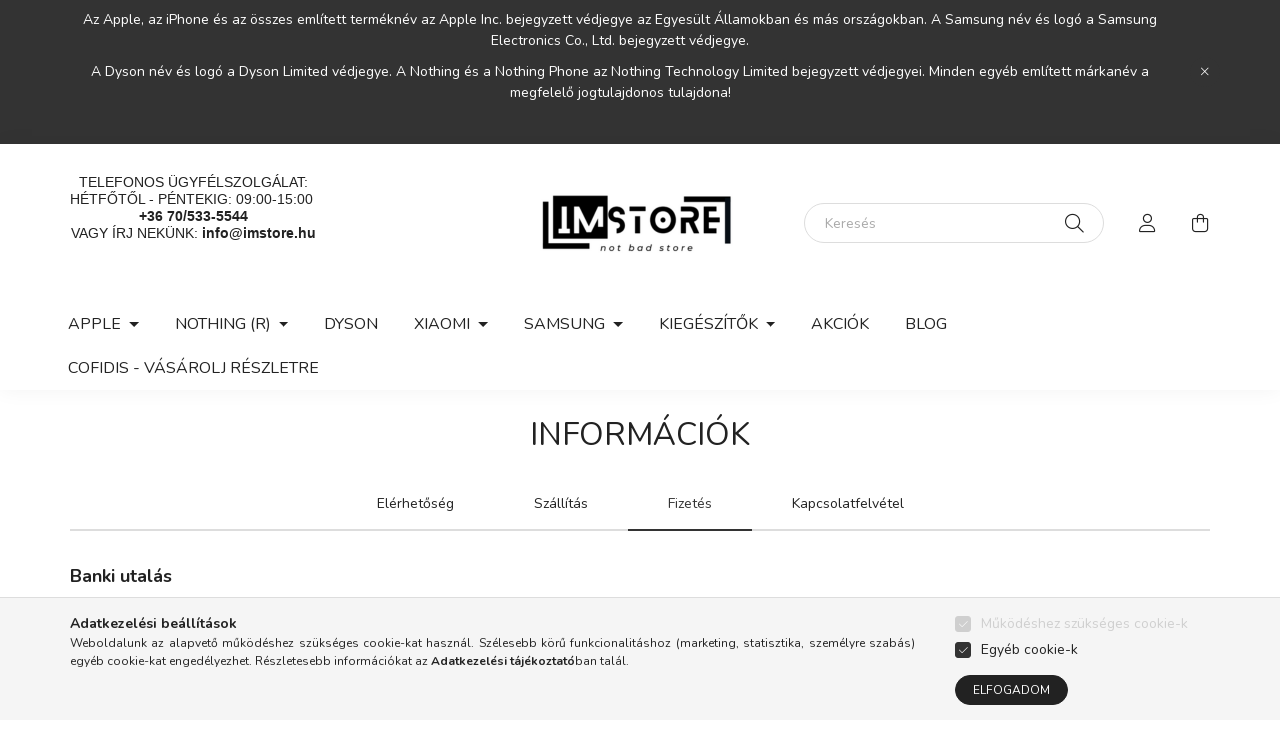

--- FILE ---
content_type: text/html; charset=UTF-8
request_url: https://imstore.hu/shop_contact.php?tab=payment
body_size: 21470
content:
<!DOCTYPE html>
<html lang="hu">
    <head>
        <meta charset="utf-8">
<meta name="description" content="Információk, ImStore">
<meta name="robots" content="index, follow">
<meta http-equiv="X-UA-Compatible" content="IE=Edge">
<meta property="og:site_name" content="ImStore" />
<meta property="og:title" content="Információk - ImStore">
<meta property="og:description" content="Információk, ImStore">
<meta property="og:type" content="website">
<meta property="og:url" content="shop_contact.php">
<meta name="dc.title" content="Információk - ImStore">
<meta name="dc.description" content="Információk, ImStore">
<meta name="dc.publisher" content="ImStore">
<meta name="dc.language" content="hu">
<meta name="mobile-web-app-capable" content="yes">
<meta name="apple-mobile-web-app-capable" content="yes">
<meta name="MobileOptimized" content="320">
<meta name="HandheldFriendly" content="true">

<title>Információk - ImStore</title>


<script>
var service_type="shop";
var shop_url_main="https://imstore.hu";
var actual_lang="hu";
var money_len="0";
var money_thousend=" ";
var money_dec=",";
var shop_id=63220;
var unas_design_url="https:"+"/"+"/"+"imstore.hu"+"/"+"!common_design"+"/"+"base"+"/"+"002002"+"/";
var unas_design_code='002002';
var unas_base_design_code='2000';
var unas_design_ver=4;
var unas_design_subver=4;
var unas_shop_url='https://imstore.hu';
var responsive="yes";
var price_nullcut_disable=1;
var config_plus=new Array();
config_plus['product_tooltip']=1;
config_plus['cart_redirect']=1;
config_plus['money_type']='Ft';
config_plus['money_type_display']='Ft';
var lang_text=new Array();

var UNAS = UNAS || {};
UNAS.shop={"base_url":'https://imstore.hu',"domain":'imstore.hu',"username":'imstore.unas.hu',"id":63220,"lang":'hu',"currency_type":'Ft',"currency_code":'HUF',"currency_rate":'1',"currency_length":0,"base_currency_length":0,"canonical_url":'shop_contact.php'};
UNAS.design={"code":'002002',"page":'info'};
UNAS.api_auth="71e710efe852f184ddbe822a7e30781f";
UNAS.customer={"email":'',"id":0,"group_id":0,"without_registration":0};
UNAS.shop["only_private_customer_can_purchase"] = false;
 

UNAS.text = {
    "button_overlay_close": `Bezár`,
    "popup_window": `Felugró ablak`,
    "list": `lista`,
    "updating_in_progress": `frissítés folyamatban`,
    "updated": `frissítve`,
    "is_opened": `megnyitva`,
    "is_closed": `bezárva`,
    "deleted": `törölve`,
    "consent_granted": `hozzájárulás megadva`,
    "consent_rejected": `hozzájárulás elutasítva`,
    "field_is_incorrect": `mező hibás`,
    "error_title": `Hiba!`,
    "product_variants": `termék változatok`,
    "product_added_to_cart": `A termék a kosárba került`,
    "product_added_to_cart_with_qty_problem": `A termékből csak [qty_added_to_cart] [qty_unit] került kosárba`,
    "product_removed_from_cart": `A termék törölve a kosárból`,
    "reg_title_name": `Név`,
    "reg_title_company_name": `Cégnév`,
    "number_of_items_in_cart": `Kosárban lévő tételek száma`,
    "cart_is_empty": `A kosár üres`,
    "cart_updated": `A kosár frissült`,
    "mandatory": `Kötelező!`
};



UNAS.text["delete_from_favourites"]= `Törlés a kedvencek közül`;
UNAS.text["add_to_favourites"]= `Kedvencekhez`;








window.lazySizesConfig=window.lazySizesConfig || {};
window.lazySizesConfig.loadMode=1;
window.lazySizesConfig.loadHidden=false;

window.dataLayer = window.dataLayer || [];
function gtag(){dataLayer.push(arguments)};
gtag('js', new Date());
</script>

<script src="https://imstore.hu/!common_packages/jquery/jquery-3.2.1.js?mod_time=1759314983"></script>
<script src="https://imstore.hu/!common_packages/jquery/plugins/migrate/migrate.js?mod_time=1759314984"></script>
<script src="https://imstore.hu/!common_packages/jquery/plugins/autocomplete/autocomplete.js?mod_time=1759314983"></script>
<script src="https://imstore.hu/!common_packages/jquery/plugins/tools/overlay/overlay.js?mod_time=1759314984"></script>
<script src="https://imstore.hu/!common_packages/jquery/plugins/tools/toolbox/toolbox.expose.js?mod_time=1759314984"></script>
<script src="https://imstore.hu/!common_packages/jquery/plugins/lazysizes/lazysizes.min.js?mod_time=1759314984"></script>
<script src="https://imstore.hu/!common_packages/jquery/own/shop_common/exploded/common.js?mod_time=1769410770"></script>
<script src="https://imstore.hu/!common_packages/jquery/own/shop_common/exploded/common_overlay.js?mod_time=1759314983"></script>
<script src="https://imstore.hu/!common_packages/jquery/own/shop_common/exploded/common_shop_popup.js?mod_time=1759314983"></script>
<script src="https://imstore.hu/!common_packages/jquery/own/shop_common/exploded/function_favourites.js?mod_time=1759314983"></script>
<script src="https://imstore.hu/!common_packages/jquery/own/shop_common/exploded/function_recommend.js?mod_time=1759314983"></script>
<script src="https://imstore.hu/!common_packages/jquery/plugins/hoverintent/hoverintent.js?mod_time=1759314984"></script>
<script src="https://imstore.hu/!common_packages/jquery/own/shop_tooltip/shop_tooltip.js?mod_time=1759314983"></script>
<script src="https://imstore.hu/!common_packages/jquery/plugins/responsive_menu/responsive_menu-unas.js?mod_time=1759314984"></script>
<script src="https://imstore.hu/!common_design/base/002000/main.js?mod_time=1759314986"></script>
<script src="https://imstore.hu/!common_packages/jquery/plugins/flickity/v3/flickity.pkgd.min.js?mod_time=1759314984"></script>
<script src="https://imstore.hu/!common_packages/jquery/plugins/toastr/toastr.min.js?mod_time=1759314984"></script>
<script src="https://imstore.hu/!common_packages/jquery/plugins/tippy/popper-2.4.4.min.js?mod_time=1759314984"></script>
<script src="https://imstore.hu/!common_packages/jquery/plugins/tippy/tippy-bundle.umd.min.js?mod_time=1759314984"></script>

<link href="https://imstore.hu/temp/shop_63220_c76e4ee90faa11e46ef30afd6b1327b3.css?mod_time=1769862518" rel="stylesheet" type="text/css">

<link href="https://imstore.hu/shop_contact.php" rel="canonical">
<link id="favicon-32x32" rel="icon" type="image/png" href="https://imstore.hu/shop_ordered/63220/pic/fav32x32.png" sizes="32x32">
<link href="https://imstore.hu/shop_ordered/63220/design_pic/favicon.ico" rel="shortcut icon">
<script>
        var google_consent=1;
    
        gtag('consent', 'default', {
           'ad_storage': 'denied',
           'ad_user_data': 'denied',
           'ad_personalization': 'denied',
           'analytics_storage': 'denied',
           'functionality_storage': 'denied',
           'personalization_storage': 'denied',
           'security_storage': 'granted'
        });

    
        gtag('consent', 'update', {
           'ad_storage': 'denied',
           'ad_user_data': 'denied',
           'ad_personalization': 'denied',
           'analytics_storage': 'denied',
           'functionality_storage': 'denied',
           'personalization_storage': 'denied',
           'security_storage': 'granted'
        });

        </script>
    <script async src="https://www.googletagmanager.com/gtag/js?id=G-ZQ84K51TCB"></script>    <script>
    gtag('config', 'G-ZQ84K51TCB');

        </script>
        <script>
    var google_analytics=1;

       </script>
           <script>
                       gtag('config', 'AW-667239469');
                </script>
            <script>
        var google_ads=1;

                gtag('event','remarketing', {
            'ecomm_pagetype': 'other'        });
            </script>
    	<script>
	/* <![CDATA[ */
	$(document).ready(function() {
       $(document).bind("contextmenu",function(e) {
            return false;
       });
	});
	/* ]]> */
	</script>
		<script>
	/* <![CDATA[ */
	var omitformtags=["input", "textarea", "select"];
	omitformtags=omitformtags.join("|");
		
	function disableselect(e) {
		if (omitformtags.indexOf(e.target.tagName.toLowerCase())==-1) return false;
		if (omitformtags.indexOf(e.target.tagName.toLowerCase())==2) return false;
	}
		
	function reEnable() {
		return true;
	}
		
	if (typeof document.onselectstart!="undefined") {
		document.onselectstart=new Function ("return false");
	} else {
		document.onmousedown=disableselect;
		document.onmouseup=reEnable;
	}
	/* ]]> */
	</script>
	<script>
(function(i,s,o,g,r,a,m){i['BarionAnalyticsObject']=r;i[r]=i[r]||function(){
    (i[r].q=i[r].q||[]).push(arguments)},i[r].l=1*new Date();a=s.createElement(o),
    m=s.getElementsByTagName(o)[0];a.async=1;a.src=g;m.parentNode.insertBefore(a,m)
})(window, document, 'script', 'https://pixel.barion.com/bp.js', 'bp');
                    
bp('init', 'addBarionPixelId', 'BP-burqMpe04x-B8');
</script>
<noscript><img height='1' width='1' style='display:none' alt='' src='https://pixel.barion.com/a.gif?__ba_pixel_id=BP-burqMpe04x-B8&ev=contentView&noscript=1'/></noscript>
<script>
$(document).ready(function () {
     UNAS.onGrantConsent(function(){
         bp('consent', 'grantConsent');
     });
     
     UNAS.onRejectConsent(function(){
         bp('consent', 'rejectConsent');
     });

     var contentViewProperties = {
         'name': $('title').html(),
         'contentType': 'Page',
         'id': 'https://imstore.hu/shop_contact.php',
     }
     bp('track', 'contentView', contentViewProperties);

     UNAS.onAddToCart(function(event,params){
         var variant = '';
         if (typeof params.variant_list1!=='undefined') variant+=params.variant_list1;
         if (typeof params.variant_list2!=='undefined') variant+='|'+params.variant_list2;
         if (typeof params.variant_list3!=='undefined') variant+='|'+params.variant_list3;
         var addToCartProperties = {
             'contentType': 'Product',
             'currency': 'HUF',
             'id': params.sku,
             'name': params.name,
             'quantity': parseFloat(params.qty_add),
             'totalItemPrice': params.qty*params.price,
             'unit': params.unit,
             'unitPrice': parseFloat(params.price),
             'category': params.category,
             'variant': variant
         };
         bp('track', 'addToCart', addToCartProperties);
     });

     UNAS.onClickProduct(function(event,params){
         UNAS.getProduct(function(result) {
             if (result.name!=undefined) {
                 var clickProductProperties  = {
                     'contentType': 'Product',
                     'currency': 'HUF',
                     'id': params.sku,
                     'name': result.name,
                     'unit': result.unit,
                     'unitPrice': parseFloat(result.unit_price),
                     'quantity': 1
                 }
                 bp('track', 'clickProduct', clickProductProperties );
             }
         },params);
     });

UNAS.onRemoveFromCart(function(event,params){
     bp('track', 'removeFromCart', {
         'contentType': 'Product',
         'currency': 'HUF',
         'id': params.sku,
         'name': params.name,
         'quantity': params.qty,
         'totalItemPrice': params.price * params.qty,
         'unit': params.unit,
         'unitPrice': parseFloat(params.price),
         'list': 'BasketPage'
     });
});

});
</script><script id='recaptchaScript' src='https://www.google.com/recaptcha/api.js' async defer></script>


<script id="barat_hud_sr_script">var hst = document.createElement("script");hst.src = "//admin.fogyasztobarat.hu/h-api.js";hst.type = "text/javascript";hst.setAttribute("data-id", "EL12NBXS");hst.setAttribute("id", "fbarat");var hs = document.getElementById("barat_hud_sr_script");hs.parentNode.insertBefore(hst, hs);</script>



        <meta content="width=device-width, initial-scale=1.0" name="viewport" />
        <link rel="preconnect" href="https://fonts.gstatic.com">
        <link rel="preload" href="https://fonts.googleapis.com/css2?family=Nunito:wght@400;700&display=swap" as="style" />
        <link rel="stylesheet" href="https://fonts.googleapis.com/css2?family=Nunito:wght@400;700&display=swap" media="print" onload="this.media='all'">
        <noscript>
            <link rel="stylesheet" href="https://fonts.googleapis.com/css2?family=Nunito:wght@400;700&display=swap" />
        </noscript>
        
        
        
        
        

        
        
        
                    
            
            
            
            
            
            
            
                
        
        
    </head>

                
                
    
    
    
    
    <body class='design_ver4 design_subver1 design_subver2 design_subver3 design_subver4' id="ud_shop_contact">
    
    <div id="image_to_cart" style="display:none; position:absolute; z-index:100000;"></div>
<div class="overlay_common overlay_warning" id="overlay_cart_add"></div>
<script>$(document).ready(function(){ overlay_init("cart_add",{"onBeforeLoad":false}); });</script>
<div id="overlay_login_outer"></div>	
	<script>
	$(document).ready(function(){
	    var login_redir_init="";

		$("#overlay_login_outer").overlay({
			onBeforeLoad: function() {
                var login_redir_temp=login_redir_init;
                if (login_redir_act!="") {
                    login_redir_temp=login_redir_act;
                    login_redir_act="";
                }

									$.ajax({
						type: "GET",
						async: true,
						url: "https://imstore.hu/shop_ajax/ajax_popup_login.php",
						data: {
							shop_id:"63220",
							lang_master:"hu",
                            login_redir:login_redir_temp,
							explicit:"ok",
							get_ajax:"1"
						},
						success: function(data){
							$("#overlay_login_outer").html(data);
							if (unas_design_ver >= 5) $("#overlay_login_outer").modal('show');
							$('#overlay_login1 input[name=shop_pass_login]').keypress(function(e) {
								var code = e.keyCode ? e.keyCode : e.which;
								if(code.toString() == 13) {		
									document.form_login_overlay.submit();		
								}	
							});	
						}
					});
								},
			top: 50,
			mask: {
	color: "#000000",
	loadSpeed: 200,
	maskId: "exposeMaskOverlay",
	opacity: 0.7
},
			closeOnClick: (config_plus['overlay_close_on_click_forced'] === 1),
			onClose: function(event, overlayIndex) {
				$("#login_redir").val("");
			},
			load: false
		});
		
			});
	function overlay_login() {
		$(document).ready(function(){
			$("#overlay_login_outer").overlay().load();
		});
	}
	function overlay_login_remind() {
        if (unas_design_ver >= 5) {
            $("#overlay_remind").overlay().load();
        } else {
            $(document).ready(function () {
                $("#overlay_login_outer").overlay().close();
                setTimeout('$("#overlay_remind").overlay().load();', 250);
            });
        }
	}

    var login_redir_act="";
    function overlay_login_redir(redir) {
        login_redir_act=redir;
        $("#overlay_login_outer").overlay().load();
    }
	</script>  
	<div class="overlay_common overlay_info" id="overlay_remind"></div>
<script>$(document).ready(function(){ overlay_init("remind",[]); });</script>

	<script>
    	function overlay_login_error_remind() {
		$(document).ready(function(){
			load_login=0;
			$("#overlay_error").overlay().close();
			setTimeout('$("#overlay_remind").overlay().load();', 250);	
		});
	}
	</script>  
	<div class="overlay_common overlay_info" id="overlay_newsletter"></div>
<script>$(document).ready(function(){ overlay_init("newsletter",[]); });</script>

<script>
function overlay_newsletter() {
    $(document).ready(function(){
        $("#overlay_newsletter").overlay().load();
    });
}
</script>
<div class="overlay_common overlay_error" id="overlay_script"></div>
<script>$(document).ready(function(){ overlay_init("script",[]); });</script>
    <script>
    $(document).ready(function() {
        $.ajax({
            type: "GET",
            url: "https://imstore.hu/shop_ajax/ajax_stat.php",
            data: {master_shop_id:"63220",get_ajax:"1"}
        });
    });
    </script>
    

    <div id="container" class="page_shop_contact filter-not-exists">
                        <div class="js-element nanobar js-nanobar" data-element-name="header_text_section_1">
        <div class="container">
            <div class="header_text_section_1 nanobar__inner ">
                                    <p>Az Apple, az iPhone és az összes említett terméknév az Apple Inc. bejegyzett védjegye az Egyesült Államokban és más országokban. A Samsung név és logó a Samsung Electronics Co., Ltd. bejegyzett védjegye.</p>
<p>A Dyson név és logó a Dyson Limited védjegye. A Nothing és a Nothing Phone az Nothing Technology Limited bejegyzett védjegyei. Minden egyéb említett márkanév a megfelelő jogtulajdonos tulajdona!</p>
<p>&nbsp;</p>
                                <button type="button" class="btn nanobar__btn-close" onclick="closeNanobar(this,'header_text_section_1_hide','session','--nanobar-height');" aria-label="Bezár" title="Bezár">
                    <span class="icon--close"></span>
                </button>
            </div>
        </div>
    </div>
    <script>
        $(document).ready(function() {
            root.style.setProperty('--nanobar-height', getHeight($(".js-nanobar")) + "px");
        });
    </script>
    

        <header class="header js-header">
            <div class="header-inner js-header-inner">
                <div class="container">
                    <div class="row gutters-5 flex-nowrap justify-content-center align-items-center py-3 py-lg-5">
                        <div class="header__left col">
                            <div class="header__left-inner d-flex align-items-center">
                                <button type="button" class="hamburger__btn dropdown--btn d-lg-none" id="hamburger__btn" aria-label="hamburger button" data-btn-for=".hamburger__dropdown">
                                    <span class="hamburger__btn-icon icon--hamburger"></span>
                                </button>
                                
                                
                                    <div class="js-element header_text_section_2 d-none d-lg-block" data-element-name="header_text_section_2">
        <div class="element__content ">
                            <div class="element__html slide-1"><p style="text-align: center;"><span style="font-family: verdana, geneva, sans-serif; font-size: 14px;">TELEFONOS ÜGYFÉLSZOLGÁLAT:</span><br /><span style="font-family: verdana, geneva, sans-serif; font-size: 14px;">HÉTFŐTŐL - PÉNTEKIG: 09:00-15:00 </span><br /><span style="font-size: 14px; font-family: verdana, geneva, sans-serif;"><strong>+36 70/533-5544</strong></span><br /><span style="font-size: 14px; font-family: verdana, geneva, sans-serif;">VAGY ÍRJ NEKÜNK: <b><a href="mailto:info@imstore.hu">info@imstore.hu</a></b></span></p>
<p style="text-align: center;"></p>
<p style="text-align: center;"></p></div>
                    </div>
    </div>

                            </div>
                        </div>

                            <div id="header_logo_img" class="js-element logo col-auto flex-shrink-1" data-element-name="header_logo">
        <div class="header_logo-img-container">
            <div class="header_logo-img-wrapper">
                                                <a href="https://imstore.hu/">                    <picture>
                                                <source media="(max-width: 575.98px)" srcset="https://imstore.hu/!common_design/custom/imstore.unas.hu/element/layout_hu_header_logo-260x60_2_small.png?time=1715582625 260w" sizes="260px"/>
                                                <source srcset="https://imstore.hu/!common_design/custom/imstore.unas.hu/element/layout_hu_header_logo-260x60_2_default.png?time=1715582625 1x, https://imstore.hu/!common_design/custom/imstore.unas.hu/element/layout_hu_header_logo-260x60_2_default_retina.png?time=1715582625 2x" />
                        <img                              src="https://imstore.hu/!common_design/custom/imstore.unas.hu/element/layout_hu_header_logo-260x60_2_default.png?time=1715582625"                             
                             alt="ImStore                        "/>
                    </picture>
                    </a>                                        </div>
        </div>
    </div>


                        <div class="header__right col">
                            <div class="header__right-inner d-flex align-items-center justify-content-end">
                                <div class="search-box browser-is-chrome">
    <div class="search-box__inner position-relative ml-auto js-search" id="box_search_content">
        <form name="form_include_search" id="form_include_search" action="https://imstore.hu/shop_search.php" method="get">
            <div class="box-search-group mb-0">
                <input data-stay-visible-breakpoint="992" name="search" id="box_search_input" value="" pattern=".{3,100}"
                       title="Hosszabb kereső kifejezést írjon be!" aria-label="Keresés" placeholder="Keresés" type="text" maxlength="100"
                       class="ac_input form-control js-search-input" autocomplete="off" required                >
                <div class="search-box__search-btn-outer input-group-append" title='Keresés'>
                    <button class="search-btn" aria-label="Keresés">
                        <span class="search-btn-icon icon--search"></span>
                    </button>
                    <button type="button" onclick="$('.js-search-smart-autocomplete').addClass('is-hidden');$(this).addClass('is-hidden');" class='search-close-btn text-right d-lg-none is-hidden' aria-label="">
                        <span class="search-close-btn-icon icon--close"></span>
                    </button>
                </div>
                <div class="search__loading">
                    <div class="loading-spinner--small"></div>
                </div>
            </div>
            <div class="search-box__mask"></div>
        </form>
        <div class="ac_results"></div>
    </div>
</div>
<script>
    $(document).ready(function(){
       $(document).on('smartSearchCreate smartSearchOpen smartSearchHasResult', function(e){
           if (e.type !== 'smartSearchOpen' || (e.type === 'smartSearchOpen' && $('.js-search-smart-autocomplete').children().length > 0)) {
               $('.search-close-btn').removeClass('is-hidden');
           }
       });
       $(document).on('smartSearchClose smartSearchEmptyResult', function(){
           $('.search-close-btn').addClass('is-hidden');
       });
       $(document).on('smartSearchInputLoseFocus', function(){
           if ($('.js-search-smart-autocomplete').length>0) {
               setTimeout(function () {
                   let height = $(window).height() - ($('.js-search-smart-autocomplete').offset().top - $(window).scrollTop()) - 20;
                   $('.search-smart-autocomplete').css('max-height', height + 'px');
               }, 300);
           }
       });
    });
</script>


                                                    <button type="button" class="profile__btn js-profile-btn dropdown--btn d-none d-lg-block" id="profile__btn" data-orders="https://imstore.hu/shop_order_track.php" aria-label="profile button" data-btn-for=".profile__dropdown">
            <span class="profile__btn-icon icon--head"></span>
        </button>
            
                                <button class="cart-box__btn dropdown--btn js-cart-box-loaded-by-ajax" aria-label="cart button" type="button" data-btn-for=".cart-box__dropdown">
                                    <span class="cart-box__btn-icon icon--cart">
                                            <span id="box_cart_content" class="cart-box">            </span>
                                    </span>
                                </button>
                            </div>
                        </div>
                    </div>
                </div>
                                <nav class="navbar d-none d-lg-flex navbar-expand navbar-light">
                    <div class="container">
                        <ul class="navbar-nav mx-auto js-navbar-nav">
                                        <li class="nav-item dropdown js-nav-item-265914">
                    <a class="nav-link dropdown-toggle" href="https://imstore.hu/Apple"  role="button" data-toggle="dropdown" aria-haspopup="true" aria-expanded="false">
                    Apple
                    </a>

        			<ul class="dropdown-menu fade-up dropdown--cat dropdown--level-1">
            <li class="nav-item-240135">
            <a class="dropdown-item" href="https://imstore.hu/iPhone" >iPhone
                        </a>
        </li>
            <li class="nav-item-406025">
            <a class="dropdown-item" href="https://imstore.hu/Airpods" >Airpods
                        </a>
        </li>
            <li class="nav-item-503799">
            <a class="dropdown-item" href="https://imstore.hu/Apple-Pencil" >Apple Pencil
                        </a>
        </li>
            <li class="nav-item-889157">
            <a class="dropdown-item" href="https://imstore.hu/iWatch" >Watch
                        </a>
        </li>
            <li class="nav-item-432021">
            <a class="dropdown-item" href="https://imstore.hu/iPad" >iPad
                        </a>
        </li>
            <li class="nav-item-583550">
            <a class="dropdown-item" href="https://imstore.hu/Macbook" >Macbook
                        </a>
        </li>
            <li class="nav-item-651594">
            <a class="dropdown-item" href="https://imstore.hu/Mac-Mini" >Mac Mini
                        </a>
        </li>
    
    
    </ul>


            </li>
    <li class="nav-item dropdown js-nav-item-864634">
                    <a class="nav-link dropdown-toggle" href="https://imstore.hu/Nothing"  role="button" data-toggle="dropdown" aria-haspopup="true" aria-expanded="false">
                    Nothing (R)
                    </a>

        			<ul class="dropdown-menu fade-up dropdown--cat dropdown--level-1">
            <li class="nav-item-228721">
            <a class="dropdown-item" href="https://imstore.hu/Nothing-Phone" >Nothing Phone
                        </a>
        </li>
            <li class="nav-item-578821">
            <a class="dropdown-item" href="https://imstore.hu/Nothing-Ear-a" >Nothing Ear(a)
                        </a>
        </li>
    
    
    </ul>


            </li>
    <li class="nav-item js-nav-item-364826">
                    <a class="nav-link" href="https://imstore.hu/Dyson" >
                    Dyson
                    </a>

            </li>
    <li class="nav-item dropdown js-nav-item-560796">
                    <a class="nav-link dropdown-toggle" href="https://imstore.hu/Xiaomi"  role="button" data-toggle="dropdown" aria-haspopup="true" aria-expanded="false">
                     Xiaomi 
                    </a>

        			<ul class="dropdown-menu fade-up dropdown--cat dropdown--level-1">
            <li class="nav-item-183560">
            <a class="dropdown-item" href="https://imstore.hu/15" > Xiaomi 15
                        </a>
        </li>
            <li class="nav-item-655894">
            <a class="dropdown-item" href="https://imstore.hu/15T" > Xiaomi 15T
                        </a>
        </li>
            <li class="nav-item-864386">
            <a class="dropdown-item" href="https://imstore.hu/Redmi-15" > Xiaomi Redmi 15
                        </a>
        </li>
            <li class="nav-item-560471">
            <a class="dropdown-item" href="https://imstore.hu/Redmi-Note-14" >Xiaomi Redmi Note 14
                        </a>
        </li>
    
    
    </ul>


            </li>
    <li class="nav-item dropdown js-nav-item-676919">
                    <a class="nav-link dropdown-toggle" href="https://imstore.hu/Samsung"  role="button" data-toggle="dropdown" aria-haspopup="true" aria-expanded="false">
                    Samsung
                    </a>

        			<ul class="dropdown-menu fade-up dropdown--cat dropdown--level-1">
            <li class="nav-item-388803">
            <a class="dropdown-item" href="https://imstore.hu/Samsung-Mobile" >Samsung Mobile
                        </a>
        </li>
            <li class="nav-item-379783">
            <a class="dropdown-item" href="https://imstore.hu/Galaxy-Ring" >Galaxy Ring
                        </a>
        </li>
    
    
    </ul>


            </li>
    <li class="nav-item dropdown js-nav-item-327267">
                    <a class="nav-link dropdown-toggle" href="https://imstore.hu/Kiegeszitok"  role="button" data-toggle="dropdown" aria-haspopup="true" aria-expanded="false">
                    Kiegészítők
                    </a>

        			<ul class="dropdown-menu fade-up dropdown--cat dropdown--level-1">
            <li class="nav-item-201580">
            <a class="dropdown-item" href="https://imstore.hu/Tokok" >Tokok
                        </a>
        </li>
    
    
    </ul>


            </li>
    <li class="nav-item js-nav-item-951198">
                    <a class="nav-link" href="https://imstore.hu/Kiemelt-ajanlatok" >
                    Akciók
                    </a>

            </li>

    
                                    			<li class="nav-item js-nav-item-369778">
							<a class="nav-link" href="https://imstore.hu/blog" >
							Blog
							</a>

					</li>
			<li class="nav-item js-nav-item-164226">
							<a class="nav-link" href="https://imstore.hu/cofidistajekoztato" >
							Cofidis - Vásárolj részletre
							</a>

					</li>
	
    
                        </ul>
                    </div>
                </nav>

                <script>
                    $(document).ready(function () {
                                                    $('.nav-item.dropdown').hoverIntent({
                                over: function () {
                                    handleCloseDropdowns();
                                    var thisNavLink = $('> .nav-link', this);
                                    var thisNavItem = thisNavLink.parent();
                                    var thisDropdownMenu = thisNavItem.find('.dropdown-menu');
                                    var thisNavbarNav = $('.js-navbar-nav');

                                    /*remove is-opened class form the rest menus (cat+plus)*/
                                    thisNavbarNav.find('.show').not(thisNavItem).removeClass('show');
                                    thisNavLink.attr('aria-expanded','true');
                                    thisNavItem.addClass('show');
                                    thisDropdownMenu.addClass('show');
                                },
                                out: function () {
                                    handleCloseDropdowns();
                                    var thisNavLink = $('> .nav-link', this);
                                    var thisNavItem = thisNavLink.parent();
                                    var thisDropdownMenu = thisNavItem.find('.dropdown-menu');

                                    /*remove is-opened class form the rest menus (cat+plus)*/
                                    thisNavLink.attr('aria-expanded','false');
                                    thisNavItem.removeClass('show');
                                    thisDropdownMenu.removeClass('show');
                                },
                                interval: 100,
                                sensitivity: 10,
                                timeout: 250
                            });
                                            });
                </script>
                            </div>
        </header>
                        <main class="main">
                        <div class="main__title">
    <div class="container">
        <h1 class="main-title">Információk</h1>
    </div>
</div>

            <div id='page_contact_content' class='page_content'>
        <div id="page_tabbed_box" class="page_tabbed_area tabbed-area--top">
        <div class="container container-max-xl">
            <div class="page_tabs" id="page_tabs">
                <div id="tab_contactinfo" rel="contactinfo" class="page_tab">Elérhetőség</div>
                                    <div id="tab_contactshipping" rel="contactshipping" class="page_tab">Szállítás</div>
                                                    <div id="tab_contactpayment" rel="contactpayment" class="page_tab">Fizetés</div>
                                                                    <div id="tab_contactmail" rel="contactmail" class="page_tab">Kapcsolatfelvétel</div>
                            </div>
            <div id="tab2_contactinfo" rel="contactinfo" class="page_tab2">Elérhetőség</div>
            <div id="tab_contactinfo_content" class="page_tab_content font-s font-sm-m">
                                <div class='page_contact_main_2'>
                                            <div class="page-contact-row align-items-center p-2 row gutters-10 name">
                            <div class="page-contact-label col-md-5 text-md-right">Cégnév / Név:</div>
                            <div class="page-contact-value col-md-7 font-weight-bold">Apple Outlet Store 174Kft</div>
                        </div>
                    
                                            <div class="page-contact-row align-items-center p-2 row gutters-10 addr">
                            <div class="page-contact-label col-md-5 text-md-right">Cím:</div>
                            <div class="page-contact-value col-md-7 font-weight-bold">4025 Debrecen, Pásti utca 2-4 (Nem átvételi pont)</div>
                        </div>
                    
                    
                    
                                            <div class="page-contact-row align-items-center p-2 row gutters-10 phone">
                            <div class="page-contact-label col-md-5 text-md-right">Telefon:</div>
                            <div class="page-contact-value col-md-7 font-weight-bold"><a href="tel:+36705335544">+36705335544</a></div>
                        </div>
                    
                    
                                            <div class="page-contact-row align-items-center p-2 row gutters-10 email">
                            <div class="page-contact-label col-md-5 text-md-right">Email:</div>
                            <div class="page-contact-value col-md-7 font-weight-bold"><a href="mailto:info@imstore.hu">info<!--nospam-->@<!--nospam-->imstore.hu</a></div>
                        </div>
                    
                    
                                            <div class="page-contact-row align-items-center p-2 row gutters-10 shopname">
                            <div class="page-contact-label col-md-5 text-md-right">Áruház neve:</div>
                            <div class="page-contact-value col-md-7 font-weight-bold">ImStore</div>
                        </div>
                    
                                            <div class="page-contact-row align-items-center p-2 row gutters-10 vatnum">
                            <div class="page-contact-label col-md-5 text-md-right">Adószám:</div>
                            <div class="page-contact-value col-md-7 font-weight-bold">27065985-2-09</div>
                        </div>
                    
                    
                                            <div class="page-contact-row align-items-center p-2 row gutters-10 registry">
                            <div class="page-contact-label col-md-5 text-md-right">Cégjegyzék szám:</div>
                            <div class="page-contact-value col-md-7 font-weight-bold">09-09-031052</div>
                        </div>
                    
                    
                    
                    
                    
                    
                    
                    
                                            <div class="page-contact-row align-items-center p-2 row gutters-10 contact_name">
                            <div class="page-contact-label col-md-5 text-md-right">Kapcsolattartó neve:</div>
                            <div class="page-contact-value col-md-7 font-weight-bold">Vadász András</div>
                        </div>
                    
                                            <div class="page-contact-row align-items-center p-2 row gutters-10 contact_phone">
                            <div class="page-contact-label col-md-5 text-md-right">Kapcsolattartó telefonszáma:</div>
                            <div class="page-contact-value col-md-7 font-weight-bold">+36705335544</div>
                        </div>
                    
                                            <div class="page-contact-row align-items-center p-2 row gutters-10 contact_email">
                            <div class="page-contact-label col-md-5 text-md-right">Kapcsolattartó email címe:</div>
                            <div class="page-contact-value col-md-7 font-weight-bold"><a href="mailto:info@imstore.hu">info<!--nospam-->@<!--nospam-->imstore.hu</a></div>
                        </div>
                    
                    
                                                                <div class="page-contact-row align-items-center p-2 row gutters-10 min_order">
                            <div class="page-contact-label col-md-5 text-md-right">A minimum rendelés összege:</div>
                            <div class="page-contact-value col-md-7 font-weight-bold">Nettó 15 000 Ft</div>
                        </div>
                                    </div>
                            </div>

                            <div id="tab2_contactshipping" rel="contactshipping" class="page_tab2">Szállítás</div>
                <div id="tab_contactshipping_content" class="page_tab_content">
                                                                        <div class="page_contact_mod_1 mb-5" id="page_contact_shipping_5283681">
                                <div class="shipping-name py-2 mb-3 font-weight-bold h4">GLS házhozszállítás</div>
                                <div class="page-contact-content">
                                                                            <div class="page_contact_shipping_spec_pic mb-3">
                                                                                            <img src="https://imstore.hu/main_pic/shipping_mygls_csv_1.png" alt="mygls_csv" title="mygls_csv" />
                                                                                    </div>
                                    
                                                                            <div class="page-contact-text font-s mb-3">Szállítási idő: Utalástól vagy a bankkártyás fizetéstől számított<b> 3 - 5 munkanap.</b></div>
                                    
                                                                            <div class="page_contact_mod_table_outer mb-3 font-s font-sm-m">

                                            
                                            
                                                                                            <div class="shipping-cost-table text-center">
                                                    <div class="row no-gutters shipping-cost__header align-items-center p-3 font-weight-bold border-top border-bottom">
                                                        <div class="col-8 shipping-cost__type-text">
                                                            Megrendelés végösszeg
                                                        </div>
                                                        <div class="col-4 shipping-cost__cost-text">
                                                            Szállítási költség
                                                        </div>
                                                    </div>
                                                    <div class="shipping-cost__body">
                                                                                                                    <div class="row no-gutters py-2">
                                                                <div class="col-4 shipping-cost__col-from">
                                                                    <span class="shipping-cost__from">0</span>
                                                                                                                                                                                                                <span class="shipping-cost__currency-type">&nbsp;Ft</span>
                                                                                                                                    </div>
                                                                <div class="col-4 shipping-cost__col-to">
                                                                                                                                            <span class="shipping-cost__to">299 999</span>
                                                                                                                                                                                                                            <span class="shipping-cost__currency-type-s">&nbsp;Ft</span>
                                                                                                                                                                                                            </div>
                                                                <div class="col-4 shipping-cost__col-cost font-weight-bold">
                                                                                                                                            <span class="shipping-cost__price">2 990&nbsp;Ft</span>
                                                                                                                                    </div>
                                                            </div>
                                                                                                                    <div class="row no-gutters py-2">
                                                                <div class="col-4 shipping-cost__col-from">
                                                                    <span class="shipping-cost__from">300 000</span>
                                                                                                                                                                                                                <span class="shipping-cost__currency-type">&nbsp;Ft</span>
                                                                                                                                    </div>
                                                                <div class="col-4 shipping-cost__col-to">
                                                                                                                                            <span class="shipping-cost__to">499 999</span>
                                                                                                                                                                                                                            <span class="shipping-cost__currency-type-s">&nbsp;Ft</span>
                                                                                                                                                                                                            </div>
                                                                <div class="col-4 shipping-cost__col-cost font-weight-bold">
                                                                                                                                            <span class="shipping-cost__price">2 490&nbsp;Ft</span>
                                                                                                                                    </div>
                                                            </div>
                                                                                                                    <div class="row no-gutters py-2">
                                                                <div class="col-4 shipping-cost__col-from">
                                                                    <span class="shipping-cost__from">500 000</span>
                                                                                                                                                                                                                <span class="shipping-cost__currency-type">&nbsp;Ft</span>
                                                                                                                                    </div>
                                                                <div class="col-4 shipping-cost__col-to">
                                                                                                                                            -
                                                                                                                                    </div>
                                                                <div class="col-4 shipping-cost__col-cost font-weight-bold">
                                                                                                                                            <span class="shipping-cost__text-free">ingyenes</span>
                                                                                                                                    </div>
                                                            </div>
                                                                                                            </div>
                                                </div>
                                                                                    </div>
                                    
                                                                    </div>
                            </div>
                                                    <div class="page_contact_mod_1 mb-5" id="page_contact_shipping_5196591">
                                <div class="shipping-name py-2 mb-3 font-weight-bold h4">MPL futárszolgálat</div>
                                <div class="page-contact-content">
                                                                            <div class="page_contact_shipping_spec_pic mb-3">
                                                                                            <img src="https://imstore.hu/main_pic/shipping_mpl_1.png" alt="mpl" title="mpl" />
                                                                                    </div>
                                    
                                                                            <div class="page-contact-text font-s mb-3">Az MPL a Magyar Posta csomagszállítási szolgáltatása. <br />Szállítási idő: minimum <b>15 - 20 munkanap</b><br /><b>A csomagok átvételénél előfordulhat, hogy bizonyos esetekben / az MPL rendszere miatt / a csomagot házhozszállítás esetén is a legközelebbi Posta kirendeltségen kell átvenni! <br />Ez tőlünk független és ezzel kapcsolatos reklamációt nem áll módunkban kezelni és figyelembe venni!</b><br /><br /></div>
                                    
                                                                            <div class="page_contact_mod_table_outer mb-3 font-s font-sm-m">

                                            
                                            
                                                                                            <div class="shipping-cost-table text-center">
                                                    <div class="row no-gutters shipping-cost__header align-items-center p-3 font-weight-bold border-top border-bottom">
                                                        <div class="col-8 shipping-cost__type-text">
                                                            Megrendelés végösszeg
                                                        </div>
                                                        <div class="col-4 shipping-cost__cost-text">
                                                            Szállítási költség
                                                        </div>
                                                    </div>
                                                    <div class="shipping-cost__body">
                                                                                                                    <div class="row no-gutters py-2">
                                                                <div class="col-4 shipping-cost__col-from">
                                                                    <span class="shipping-cost__from">0</span>
                                                                                                                                                                                                                <span class="shipping-cost__currency-type">&nbsp;Ft</span>
                                                                                                                                    </div>
                                                                <div class="col-4 shipping-cost__col-to">
                                                                                                                                            <span class="shipping-cost__to">299 999</span>
                                                                                                                                                                                                                            <span class="shipping-cost__currency-type-s">&nbsp;Ft</span>
                                                                                                                                                                                                            </div>
                                                                <div class="col-4 shipping-cost__col-cost font-weight-bold">
                                                                                                                                            <span class="shipping-cost__price">2 990&nbsp;Ft</span>
                                                                                                                                    </div>
                                                            </div>
                                                                                                                    <div class="row no-gutters py-2">
                                                                <div class="col-4 shipping-cost__col-from">
                                                                    <span class="shipping-cost__from">300 000</span>
                                                                                                                                                                                                                <span class="shipping-cost__currency-type">&nbsp;Ft</span>
                                                                                                                                    </div>
                                                                <div class="col-4 shipping-cost__col-to">
                                                                                                                                            <span class="shipping-cost__to">499 999</span>
                                                                                                                                                                                                                            <span class="shipping-cost__currency-type-s">&nbsp;Ft</span>
                                                                                                                                                                                                            </div>
                                                                <div class="col-4 shipping-cost__col-cost font-weight-bold">
                                                                                                                                            <span class="shipping-cost__price">2 490&nbsp;Ft</span>
                                                                                                                                    </div>
                                                            </div>
                                                                                                                    <div class="row no-gutters py-2">
                                                                <div class="col-4 shipping-cost__col-from">
                                                                    <span class="shipping-cost__from">500 000</span>
                                                                                                                                                                                                                <span class="shipping-cost__currency-type">&nbsp;Ft</span>
                                                                                                                                    </div>
                                                                <div class="col-4 shipping-cost__col-to">
                                                                                                                                            -
                                                                                                                                    </div>
                                                                <div class="col-4 shipping-cost__col-cost font-weight-bold">
                                                                                                                                            <span class="shipping-cost__text-free">ingyenes</span>
                                                                                                                                    </div>
                                                            </div>
                                                                                                            </div>
                                                </div>
                                                                                    </div>
                                    
                                                                    </div>
                            </div>
                                                    <div class="page_contact_mod_1 mb-5" id="page_contact_shipping_5952943">
                                <div class="shipping-name py-2 mb-3 font-weight-bold h4">Személyes átvétel</div>
                                <div class="page-contact-content">
                                    
                                                                            <div class="page-contact-text font-s mb-3">Személyes átvételre csak és kizárólag a Debrecen, Pásti utca 2-4 alatt található irodánkban van lehetőség!</div>
                                    
                                                                            <div class="page_contact_mod_table_outer mb-3 font-s font-sm-m">

                                            
                                            
                                                                                            <div class="shipping-cost-table text-center">
                                                    <div class="row no-gutters shipping-cost__header align-items-center p-3 font-weight-bold border-top border-bottom">
                                                        <div class="col-8 shipping-cost__type-text">
                                                            Megrendelés végösszeg
                                                        </div>
                                                        <div class="col-4 shipping-cost__cost-text">
                                                            Szállítási költség
                                                        </div>
                                                    </div>
                                                    <div class="shipping-cost__body">
                                                                                                                    <div class="row no-gutters py-2">
                                                                <div class="col-4 shipping-cost__col-from">
                                                                    <span class="shipping-cost__from">0</span>
                                                                                                                                                                                                                <span class="shipping-cost__currency-type">&nbsp;Ft</span>
                                                                                                                                    </div>
                                                                <div class="col-4 shipping-cost__col-to">
                                                                                                                                            -
                                                                                                                                    </div>
                                                                <div class="col-4 shipping-cost__col-cost font-weight-bold">
                                                                                                                                            <span class="shipping-cost__text-free">ingyenes</span>
                                                                                                                                    </div>
                                                            </div>
                                                                                                            </div>
                                                </div>
                                                                                    </div>
                                    
                                                                    </div>
                            </div>
                                            
                                    </div>
            
                            <div id="tab2_contactpayment" rel="contactpayment" class="page_tab2">Fizetés</div>
                <div id="tab_contactpayment_content" class="page_tab_content">
                                                                        <div class="page_contact_mod_2 mb-5" id="page_contact_payment_3405707">
                                <div class="page_contact_payment_name py-2 mb-3 font-weight-bold h4">Banki utalás</div>
                                
                                
                                                            </div>
                                                    <div class="page_contact_mod_2 mb-5" id="page_contact_payment_5248491">
                                <div class="page_contact_payment_name py-2 mb-3 font-weight-bold h4">Bankkártyás fizetés BARIONnal</div>
                                                                     <div class="page_contact_payment_text font-s mb-3">A kényelmes és biztonságos online fizetést a Barion Payment Zrt. biztosítja, MNB engedély száma: H-EN-I-1064/2013. Bankkártya adatai áruházunkhoz nem jutnak el.</div>
                                
                                                                     <div class="page_contact_payment_spec_pic my-3">
                                         <a href="https://www.barion.com/" title="A kényelmes és biztonságos online fizetést a Barion Payment Zrt. biztosítja, MNB engedély száma: H-EN-I-1064/2013. Bankkártya adatai áruházunkhoz nem jutnak el." target="_blank" rel="nofollow noreferrer">                                             <img src="https://imstore.hu/main_pic/checkout_barion_com_1.png" alt="A kényelmes és biztonságos online fizetést a Barion Payment Zrt. biztosítja, MNB engedély száma: H-EN-I-1064/2013. Bankkártya adatai áruházunkhoz nem jutnak el." title="A kényelmes és biztonságos online fizetést a Barion Payment Zrt. biztosítja, MNB engedély száma: H-EN-I-1064/2013. Bankkártya adatai áruházunkhoz nem jutnak el." />
                                         </a>                                     </div>
                                
                                                                     <div class="page_contact_spec_link_disp my-3 font-s">
                                         <a href="https://www.barion.com/" class="d-inline-block my-3" title="A kényelmes és biztonságos online fizetést a Barion Payment Zrt. biztosítja, MNB engedély száma: H-EN-I-1064/2013. Bankkártya adatai áruházunkhoz nem jutnak el." target="_blank" rel="nofollow noreferrer">
                                             <strong>Vásárló tájékoztató</strong>
                                         </a>
                                     </div>
                                                            </div>
                                                    <div class="page_contact_mod_2 mb-5" id="page_contact_payment_5340565">
                                <div class="page_contact_payment_name py-2 mb-3 font-weight-bold h4">Cofidis Áruhitel</div>
                                                                     <div class="page_contact_payment_text font-s mb-3"><a href="https://imstore.hu/shop_ordered/63220/pic/hirdetmeny16.99.pdf"target="_blank"><b>Hirdetmény16,99%</b></a><br /><br /><a href="https://imstore.hu/shop_ordered/63220/pic/Tajekoztatas_fuggo_kozvetito_altal_220131.pdf"target="_blank"><b>Ügynöki tájékoztató</b></a></div>
                                
                                                                     <div class="page_contact_payment_spec_pic my-3">
                                         <a href="https://cofidis.hu/calculatorweb/wcalc_eles/webkalk/leiras/?shopId=19097" title="cofidis_hu" target="_blank" rel="nofollow noreferrer">                                             <img src="https://imstore.hu/main_pic/checkout_cofidis_hu_1.png" alt="cofidis_hu" title="cofidis_hu" />
                                         </a>                                     </div>
                                
                                                                     <div class="page_contact_spec_link_disp my-3 font-s">
                                         <a href="https://cofidis.hu/calculatorweb/wcalc_eles/webkalk/leiras/?shopId=19097" class="d-inline-block my-3" title="cofidis_hu" target="_blank" rel="nofollow noreferrer">
                                             <strong>Vásárló tájékoztató</strong>
                                         </a>
                                     </div>
                                                            </div>
                                                    <div class="page_contact_mod_2 mb-5" id="page_contact_payment_6197121">
                                <div class="page_contact_payment_name py-2 mb-3 font-weight-bold h4">PayPal fizetés</div>
                                                                     <div class="page_contact_payment_text font-s mb-3">Ezen fizetési mód esetén a PayPal rendszerébe irányítjuk át a vásárlót. Ott használhatja bankkártyáját vagy már meglévő PayPal felhasználóját a számla kiegyenlítésére. A bankkártya adatokat minden esetben a PayPal oldalán kell megadnia, így azok semmilyen körülmények között nem jutnak el a kereskedőhöz. Elfogadott bankkártyák: Visa (egyes Electron kártyák is), EC/MC dombornyomott kártyák.</div>
                                
                                                                     <div class="page_contact_payment_spec_pic my-3">
                                                                                      <img src="https://imstore.hu/main_pic/checkout_paypal_1.png" alt="paypal" title="paypal" />
                                                                              </div>
                                
                                                            </div>
                                                    <div class="page_contact_mod_2 mb-5" id="page_contact_payment_5952933">
                                <div class="page_contact_payment_name py-2 mb-3 font-weight-bold h4">Készpénzes fizetés</div>
                                                                     <div class="page_contact_payment_text font-s mb-3">Készpénzes fizetésre csak és kizárólag a Debrecen, Pásti utca 2-4 alatt található irodánkban van lehetőség!<br />Futárszolgálat által szállított termékek esetén nincs készpénzes fizetési lehetőség!</div>
                                
                                
                                                            </div>
                                            
                                    </div>
            
            
                            <div id="tab2_contactmail" rel="contactmail" class="page_tab2">Kapcsolatfelvétel</div>
                <div id="tab_contactmail_content" class="page_tab_content">
                                            <div class="contact_form container-max-sm">
                            <script>
<!--
function mail_submit() {
			if ($("#mail_privacy_policy").prop("checked")!=true && $("#mail_privacy_policy_allow").val()=="1") {
				overlay_load("error","Nem fogadta el az Adatkezelési tájékoztatót","");
                $("#mail_privacy_policy").addClass("is-invalid");
			} else {
                $("#mail_privacy_policy").removeClass("is-invalid");
				if (document.form_contact_mail.sender.value!="" && document.form_contact_mail.message.value!="") {
	                $.ajax({
		                type: "POST",
		                url: "https://imstore.hu/shop_contact.php",
		                data: "action=check_sender&sender="+document.form_contact_mail.sender.value,
		                success: function(result_sender) {
			                if(result_sender=="true") {
				                $("form[name=form_contact_mail] [name=sender]").removeClass("is-invalid");
						        grecaptcha.execute();
					        } else {
				                overlay_load("error","Kérem valódi email címet írjon be!","");
				                $("form[name=form_contact_mail] [name=sender]").addClass("is-invalid");
					        }
					    }
				    });
				} else {
				    if (document.form_contact_mail.sender.value=="") {
				        $("form[name=form_contact_mail] [name=sender]").addClass("is-invalid");
				    } else {
				        $("form[name=form_contact_mail] [name=sender]").removeClass("is-invalid");
					}
				    if (document.form_contact_mail.message.value=="") {
				        $("form[name=form_contact_mail] [name=message]").addClass("is-invalid");
				    } else {
				        $("form[name=form_contact_mail] [name=message]").removeClass("is-invalid");
					}
				    overlay_load("error","Kérem adja meg email címét és üzenetét!","");
				}
			}
	return false;
}
// -->
</script>

                            <form name="form_contact_mail" action="https://imstore.hu/shop_mail.php" method="post">
<input name="sending" type="hidden" value="ok" />

                            <div class="form-group form-label-group">
                                <input name="name" id="name" placeholder="Név" class="form-control" value="" type="text" />
                                <label for="name">Név</label>
                            </div>
                            <div class="form-group form-label-group">
                                <input name="sender" id="sender" placeholder="Email" class="form-control" type="email" value="" />
                                <label for="sender">Email</label>
                                <div class="invalid-feedback">Kötelező!</div>
                            </div>
                            <div class="form-group form-label-group">
                                <input name="phone" id="phone" placeholder="Telefonszám" class="form-control" value="" type="text" />
                                <label for="phone">Telefonszám</label>
                            </div>
                            <div class="form-group form-label-group">
                                <input name="subject" id="subject" placeholder="Tárgy" class="form-control" type="text" />
                                <label for="subject">Tárgy</label>
                            </div>
                            <div class="form-group form-label-group">
                                <textarea name="message" id="message" placeholder="Üzenet" class="form-control" rows="5"></textarea>
                                <label for="message">Üzenet</label>
                                <div class="invalid-feedback">Kötelező!</div>
                            </div>
                            <div class="form-group">
                                <div class="custom-control custom-checkbox font-s">
                                    <input class="custom-control-input" name="mail_privacy_policy" id="mail_privacy_policy" type="checkbox" value="1" />
                                    <label class="custom-control-label" for="mail_privacy_policy">
                                        Hozzájárulok az adataim kezeléséhez és elfogadom az <a href="https://imstore.hu/shop_help.php?tab=privacy_policy" target="_blank" class="text_normal"><b>Adatkezelési tájékoztató</b></a>t.
                                    </label>
                                    <input name="mail_privacy_policy_allow" id="mail_privacy_policy_allow" type="hidden" value="1" />
                                    <div class="invalid-feedback">Kötelező!</div>
                                </div>
                            </div>
                            <div class='mail-send-btn-wrap text-center'>
                                <script>
    function recaptcha_callback(temp) {
        $("#recaptcha_response").val(temp);
        document.form_contact_mail.submit();
    }
</script>
<input type="hidden" value="" name="recaptcha_response" id="recaptcha_response" /><span class="g-recaptcha" id="recaptcha_placeholder"  data-sitekey="6LcBzLAqAAAAANJ2-TqCgxfh4_qKd7nHlIgAUrZm" data-callback="recaptcha_callback" data-badge="bottomleft" data-size="invisible"></span>
                                <button class="mail-send-btn btn btn-primary" name="button" type="button" onclick="mail_submit();">Elküld</button>
                            </div>
                        </div>
                        </form>
                    
                                    </div>
                    </div>
    </div>
    
        
    <script>
		$('.page_tab').first().addClass('page_tab_active');
		$('.page_tab2').first().addClass('page_tab2_active');
		$('#tab_'+$('.page_tab_active').attr('rel')+"_content").show();
		
		$('.page_tab').click(function() {
			$('.page_tab').removeClass('page_tab_active');
			$('.page_tab2').removeClass('page_tab2_active');

			$(this).addClass('page_tab_active');
			$('#tab2_'+$(this).attr('rel')).addClass('page_tab2_active');

			$('.page_tab_content').hide();
			$('#tab_'+$(this).attr('rel')+"_content").show();
		});
		$('.page_tab2').click(function() {
			$('.page_tab').removeClass('page_tab_active');
			$('.page_tab2').not('#tab2_'+$(this).attr('rel')).removeClass('page_tab2_active');

			$(this).toggleClass('page_tab2_active');
			$('#tab_'+$(this).attr('rel')).toggleClass('page_tab_active');

			$('.page_tab_content').not('#tab_'+$(this).attr('rel')+"_content").slideUp();
			$('#tab_'+$(this).attr('rel')+"_content").stop().slideToggle(400);
            $("html, body").animate({ scrollTop: $(this).parent().offset().top - $headerHeight - $searchBarHeight - 10 }, 400);
		});

        		    $("#tab_contactpayment").trigger("click");
        	</script>
</div>
        </main>
        
        
                <footer>
            <div class="footer">
                <div class="footer-container container-max-xxl">
                    <div class="footer__navigation">
                        <div class="row gutters-10">
                            <nav class="footer__nav footer__nav-1 col-6 col-lg-3 mb-5 mb-lg-3">    <div class="js-element footer_v2_menu_1" data-element-name="footer_v2_menu_1">
                    <div class="footer__header h5">
                Oldaltérkép
            </div>
                                        <ul>
<li><a href="https://imstore.hu/">Nyitóoldal</a></li>
<li><a href="https://imstore.hu/sct/0/">Termékek</a></li>
</ul>
<p><strong>A webáruházban megjelenített védjegyek!</strong></p>
<p>- Az Apple, az iPhone és az összes említett terméknév az Apple Inc. bejegyzett védjegye az Egyesült Államokban és más országokban.</p>
<p>- A Samsung név és logó a Samsung Electronics Co., Ltd. bejegyzett védjegye.</p>
<p>- A Dyson név és logó a Dyson Limited védjegye.</p>
<p>- A Nothing és a Nothing Phone az Nothing Technology Limited bejegyzett védjegyei.</p>
<p>- Minden egyéb említett márkanév a megfelelő jogtulajdonos tulajdona!</p>
<p>&nbsp;</p>
            </div>

</nav>
                            <nav class="footer__nav footer__nav-2 col-6 col-lg-3 mb-5 mb-lg-3">    <div class="js-element footer_v2_menu_2" data-element-name="footer_v2_menu_2">
                    <div class="footer__header h5">
                Vásárlói fiók
            </div>
                                        
<ul>
<li><a href="javascript:overlay_login();">Belépés</a></li>
<li><a href="https://imstore.hu/shop_reg.php">Regisztráció</a></li>
<li><a href="https://imstore.hu/shop_order_track.php">Profilom</a></li>
<li><a href="https://imstore.hu/shop_cart.php">Kosár</a></li>
<li><a href="https://imstore.hu/shop_order_track.php?tab=favourites">Kedvenceim</a></li>
</ul>
            </div>

</nav>
                            <nav class="footer__nav footer__nav-3 col-6 col-lg-3 mb-5 mb-lg-3">    <div class="js-element footer_v2_menu_3" data-element-name="footer_v2_menu_3">
                    <div class="footer__header h5">
                Információk
            </div>
                                        
<ul>
<li><a href="https://imstore.hu/shop_help.php?tab=terms">Általános szerződési feltételek</a></li>
<li><a href="https://imstore.hu/shop_help.php?tab=privacy_policy">Adatkezelési tájékoztató</a></li>
<li><a href="https://imstore.hu/shop_contact.php?tab=payment">Fizetés</a></li>
<li><a href="https://imstore.hu/shop_contact.php?tab=shipping">Szállítás</a></li>
<li><a href="https://imstore.hu/shop_contact.php">Elérhetőségek</a></li>
</ul>
            </div>

</nav>
                            <nav class="footer__nav footer__nav-4 col-6 col-lg-3 mb-5 mb-lg-3">
                                    <div class="js-element footer_v2_menu_4" data-element-name="footer_v2_menu_4">
                    <div class="footer__header h5">
                Kapcsolat
            </div>
                                        <p class="footer-contact-line footer-contact-address"><i class="mr-2"><svg version="1.1" id="Capa_1" xmlns="http://www.w3.org/2000/svg" xmlns:xlink="http://www.w3.org/1999/xlink" x="0px" y="0px" viewbox="0 0 512 512" xml:space="preserve" height="15" fill="currentColor"><path d="M256,0C156.7,0,76,80.7,76,180c0,33.5,9.3,66.3,26.9,94.7l142.9,230.3c2.7,4.4,7.6,7.1,12.7,7.1c0,0,0.1,0,0.1,0	c5.2,0,10.1-2.8,12.8-7.3l139.2-232.5c16.6-27.8,25.4-59.7,25.4-92.2C436,80.7,355.3,0,256,0z M384.9,256.8L258.3,468.2L128.4,258.8	c-14.6-23.6-22.6-50.9-22.6-78.8c0-82.7,67.5-150.2,150.2-150.2S406.1,97.3,406.1,180C406.1,207.1,398.7,233.7,384.9,256.8z M256,90	c-49.6,0-90,40.4-90,90c0,49.3,39.7,90,90,90c50.9,0,90-41.2,90-90C346,130.4,305.6,90,256,90z M256,240.2	c-33.3,0-60.2-27-60.2-60.2c0-33.1,27.1-60.2,60.2-60.2s60.1,27.1,60.1,60.2C316.1,212.7,289.8,240.2,256,240.2z"></path></svg><span> </span></i>4025 Debrecen Pásti utca 2-4.(Nem átvételi pont)</p>
<p class="footer-contact-line footer-contact-mail"><i class="mr-2"><svg version="1.1" id="Capa_1" xmlns="http://www.w3.org/2000/svg" xmlns:xlink="http://www.w3.org/1999/xlink" x="0px" y="0px" viewbox="0 0 512 512" xml:space="preserve" width="13" fill="currentColor"><path d="M467,61H45C20.2,61,0,81.2,0,106v300c0,24.7,20.1,45,45,45h422c24.7,0,45-20.1,45-45V106C512,81.3,491.9,61,467,61z	 M460.8,91L257,294.8L51.4,91H460.8z M30,399.8V112.1l144.5,143.2L30,399.8z M51.2,421l144.6-144.6l50.7,50.2	c5.9,5.8,15.3,5.8,21.2,0l49.4-49.4L460.8,421H51.2z M482,399.8L338.2,256L482,112.2V399.8z"></path></svg><span> </span></i><a href="mailto:info@imstore.hu">info@imstore.hu</a></p>
<p class="footer-contact-line footer-contact-mail">Ügyfélszolgálat hétfőtől - péntekig: 10:00-15:00</p>
<p class="footer-contact-line footer-contact-mail">+36-70/533-5544</p>
<p class="footer-contact-line footer-contact-mail"><img src="https://imstore.hu/shop_ordered/63220/pic/szt1.jpg" width="216" height="93" alt="" /></p>
            </div>


                                <div class="footer_social footer_v2_social">
                                    <ul class="footer__list d-flex list--horizontal">
                                                    <li class="js-element footer_v2_social-list-item" data-element-name="footer_v2_social"><p><a href="https://www.facebook.com/imstore001">facebook</a></p>
<div id="gtx-trans" style="position: absolute; left: -38px; top: 32.0301px;">
<div class="gtx-trans-icon"></div>
</div></li>
            <li class="js-element footer_v2_social-list-item" data-element-name="footer_v2_social"><p><a href="https://www.instagram.com/imstore_offical/">instagram</a></p></li>
    

                                        <li><button type="button" class="cookie-alert__btn-open btn btn-text icon--cookie" id="cookie_alert_close" onclick="cookie_alert_action(0,-1)" title="Adatkezelési beállítások"></button></li>
                                    </ul>
                                </div>
                            </nav>
                        </div>
                    </div>
                </div>
                <script>	$(document).ready(function () {			$("#provider_link_click").click(function(e) {			window.open("https://unas.hu/?utm_source=63220&utm_medium=ref&utm_campaign=shop_provider");		});	});</script><a id='provider_link_click' href='#' class='text_normal has-img' title='Webáruház készítés'><img src='https://imstore.hu/!common_design/own/image/logo_unas_dark.svg' width='60' height='15' alt='Webáruház készítés' title='Webáruház készítés' loading='lazy'></a>
            </div>

            <div class="partners">
                <div class="partners__container container d-flex flex-wrap align-items-center justify-content-center">
                    <div class="partner__box d-inline-flex flex-wrap align-items-center justify-content-center my-3">
        <div class="partner__item m-2">
                <a href="https://olcsobbat.hu" target="_blank" title="olcsobbat.hu" >
            <img class="partner__img lazyload"  alt="olcsobbat.hu" width="120" height="40"
                 src="https://imstore.hu/main_pic/space.gif" data-src="https://imstore.hu/!common_design/own/image/logo/partner/logo_partner_frame_olcsobbat_hu.jpg" data-srcset="https://imstore.hu/!common_design/own/image/logo/partner/logo_partner_frame_olcsobbat_hu-2x.jpg 2x"
                 style="width:120px;max-height:40px;"
           >
        </a>
            </div>
        <div class="partner__item m-2">
                <div id="box_partner_arukereso" style="background:#FFF; width:130px; margin:0 auto; padding:3px 0 1px;">
<!-- ÁRUKERESŐ.HU CODE - PLEASE DO NOT MODIFY THE LINES BELOW -->
<div style="background:transparent; text-align:center; padding:0; margin:0 auto; width:120px">
<a title="Árukereső.hu" href="https://www.arukereso.hu/" style="display: flex;border:0; padding:0;margin:0 0 2px 0;" target="_blank"><svg viewBox="0 0 374 57"><style type="text/css">.ak1{fill:#0096FF;}.ak3{fill:#FF660A;}</style><path class="ak1" d="m40.4 17.1v24.7c0 4.7 1.9 6.7 6.5 6.7h1.6v7h-1.6c-8.2 0-12.7-3.1-13.9-9.5-2.9 6.1-8.5 10.2-15.3 10.2-10.3 0-17.7-8.6-17.7-19.9s7.4-19.9 17.3-19.9c7.3 0 12.8 4.7 15.2 11.8v-11.1zm-20.5 31.8c7.3 0 12.6-5.4 12.6-12.6 0-7.3-5.2-12.7-12.6-12.7-6.5 0-11.8 5.4-11.8 12.7 0 7.2 5.3 12.6 11.8 12.6zm3.3-48.8h8.8l-8.8 12h-8z"></path><path class="ak1" d="m53.3 17.1h7.9v10.1c2.7-9.6 8.8-11.9 15-10.4v7.5c-8.4-2.3-15 2.1-15 9.4v21.7h-7.9z"></path><path class="ak1" d="m89.2 17.1v22.5c0 5.6 4 9.4 9.6 9.4 5.4 0 9.5-3.8 9.5-9.4v-22.5h7.9v22.5c0 9.9-7.4 16.7-17.4 16.7-10.1 0-17.5-6.8-17.5-16.7v-22.5z"></path><path class="ak1" d="m132.6 55.5h-7.9v-55.5h7.9v35.1l16.2-17.9h9.9l-14.8 16 17.7 22.3h-10l-13-16.5-6 6.4z"></path><path class="ak1" d="m181.2 16.4c12.3 0 21.1 10 19.7 22.6h-31.7c1.1 6.1 6 10.4 12.6 10.4 5 0 9.1-2.6 11.3-6.8l6.6 2.9c-3.3 6.3-9.7 10.7-18.1 10.7-11.5 0-20.3-8.6-20.3-19.9-0.1-11.3 8.5-19.9 19.9-19.9zm11.7 16.4c-1.3-5.5-5.7-9.6-11.8-9.6-5.8 0-10.4 4-11.8 9.6z"></path><path class="ak1" d="m208.5 17.1h7.9v10.1c2.7-9.6 8.8-11.9 15-10.4v7.5c-8.4-2.3-15 2.1-15 9.4v21.7h-7.9z"></path><path class="ak1" d="m252.4 16.4c12.3 0 21.1 10 19.7 22.6h-31.7c1.1 6.1 6 10.4 12.6 10.4 5 0 9.1-2.6 11.3-6.8l6.6 2.9c-3.3 6.3-9.7 10.7-18.1 10.7-11.5 0-20.3-8.6-20.3-19.9s8.6-19.9 19.9-19.9zm11.8 16.4c-1.3-5.5-5.7-9.6-11.8-9.6-5.8 0-10.4 4-11.8 9.6z"></path><path class="ak1" d="m293.7 49.8c5 0 8.3-2.2 8.3-5.2 0-8.8-23.5-1.6-23.5-16.6 0-6.7 6.4-11.6 15.1-11.6 8.8 0 14.5 4.3 15.7 10.9l-7.9 1.7c-0.6-4-3.4-6.2-7.8-6.2-4.2 0-7.2 2-7.2 4.9 0 8.5 23.5 1.4 23.5 16.9 0 6.8-7.1 11.7-16.3 11.7s-15.1-4.3-16.3-10.9l7.9-1.7c0.8 4 3.7 6.1 8.5 6.1z"></path><path class="ak1" d="m335.4 16.4c11.5 0 20.3 8.6 20.3 19.9 0 11.2-8.8 19.9-20.3 19.9s-20.3-8.6-20.3-19.9 8.8-19.9 20.3-19.9zm0 32.5c7 0 12.2-5.4 12.2-12.6 0-7.3-5.2-12.7-12.2-12.7-6.9 0-12.2 5.4-12.2 12.7 0 7.2 5.3 12.6 12.2 12.6zm-3.6-48.8h7.9l-8.8 12h-7.2zm13.4 0h8l-8.9 12h-7.2z"></path><path class="ak3" d="m369 46.2c2.7 0 4.9 2.2 4.9 4.9s-2.2 4.9-4.9 4.9-4.9-2.2-4.9-4.9c-0.1-2.6 2.2-4.9 4.9-4.9zm-4-46.2h7.9v40h-7.9z"></path></svg></a>
<a title="Árukereső.hu" style="line-height:16px;font-size: 11px; font-family: Arial, Verdana; color: #000" href="https://www.arukereso.hu/" target="_blank">Árukereső.hu</a>
</div>
<!-- ÁRUKERESŐ.HU CODE END -->
</div>

            </div>
    </div>







                    <div class="checkout__box d-inline-flex flex-wrap align-items-center justify-content-center my-3 text-align-center" >
        <div class="checkout__item m-2">
                <a href="https://www.barion.com/" target="_blank" class="checkout__link" rel="nofollow noopener">
                    <img class="checkout__img lazyload" title="A kényelmes és biztonságos online fizetést a Barion Payment Zrt. biztosítja, MNB engedély száma: H-EN-I-1064/2013. Bankkártya adatai áruházunkhoz nem jutnak el." alt="A kényelmes és biztonságos online fizetést a Barion Payment Zrt. biztosítja, MNB engedély száma: H-EN-I-1064/2013. Bankkártya adatai áruházunkhoz nem jutnak el."
                 src="https://imstore.hu/main_pic/space.gif" data-src="https://imstore.hu/!common_design/own/image/logo/checkout/logo_checkout_barion_com_box.png" data-srcset="https://imstore.hu/!common_design/own/image/logo/checkout/logo_checkout_barion_com_box-2x.png 2x"
                 width="397" height="40"
                 style="width:397px;max-height:40px;"
            >
                </a>
            </div>
        <div class="checkout__item m-2">
                <a href="https://imstore.hu/shop_contact.php?tab=payment"  class="checkout__link" rel="nofollow noopener">
                    <img class="checkout__img lazyload" title="paypal" alt="paypal"
                 src="https://imstore.hu/main_pic/space.gif" data-src="https://imstore.hu/!common_design/own/image/logo/checkout/logo_checkout_paypal_box.png" data-srcset="https://imstore.hu/!common_design/own/image/logo/checkout/logo_checkout_paypal_box-2x.png 2x"
                 width="164" height="40"
                 style="width:164px;max-height:40px;"
            >
                </a>
            </div>
    </div>
                    <div class="certificate__box d-inline-flex flex-wrap align-items-center justify-content-center my-3">
        <div class="certificate__item m-2">
                <a title="Árukereső, a hiteles vásárlási kalauz" href="https://www.arukereso.hu/" target="_blank" class="text_normal has-img"><img src="https://image.arukereso.hu/trustedbadge/195669-150x74-b34ee6cba3c56efa75cf8ec8689ba50b.png" alt="Árukereső, a hiteles vásárlási kalauz" /></a>
            </div>
    </div>
                </div>
            </div>
        </footer>
        
                            <div class="hamburger__dropdown dropdown--content fade-up" data-content-for=".profile__btn" data-content-direction="left">
                <div class="hamburger__btn-close btn-close" data-close-btn-for=".hamburger__btn, .hamburger__dropdown"></div>
                <div class="hamburger__dropdown-inner d-flex flex-column h-100">
                                            <div class="row gutters-5 mb-5">
                <div class="col-auto">
                    <div class="login-box__head-icon icon--head my-1"></div>
                </div>
                <div class="col-auto">
                    <a class="btn btn-primary btn-block my-1" href="https://imstore.hu/shop_login.php">Belépés</a>
                </div>
                <div class="col-auto">
                    <a class="btn btn-outline-primary btn-block my-1" href="https://imstore.hu/shop_reg.php?no_reg=0">Regisztráció</a>
                </div>
            </div>
            
                    <div id="responsive_cat_menu"><div id="responsive_cat_menu_content"><script>var responsive_menu='$(\'#responsive_cat_menu ul\').responsive_menu({ajax_type: "GET",ajax_param_str: "cat_key|aktcat",ajax_url: "https://imstore.hu/shop_ajax/ajax_box_cat.php",ajax_data: "master_shop_id=63220&lang_master=hu&get_ajax=1&type=responsive_call&box_var_name=shop_cat&box_var_already=no&box_var_responsive=yes&box_var_scroll_top=no&box_var_section=content&box_var_highlight=yes&box_var_type=normal&box_var_multilevel_id=responsive_cat_menu",menu_id: "responsive_cat_menu",scroll_top: "no"});'; </script><div class="responsive_menu"><div class="responsive_menu_nav"><div class="responsive_menu_navtop"><div class="responsive_menu_back "></div><div class="responsive_menu_title ">&nbsp;</div><div class="responsive_menu_close "></div></div><div class="responsive_menu_navbottom"></div></div><div class="responsive_menu_content"><ul style="display:none;"><li><div class="next_level_arrow"></div><span class="ajax_param">265914|0</span><a href="https://imstore.hu/Apple" class="text_small has_child resp_clickable" onclick="return false;">Apple</a></li><li><div class="next_level_arrow"></div><span class="ajax_param">864634|0</span><a href="https://imstore.hu/Nothing" class="text_small has_child resp_clickable" onclick="return false;">Nothing (R)</a></li><li><span class="ajax_param">364826|0</span><a href="https://imstore.hu/Dyson" class="text_small resp_clickable" onclick="return false;">Dyson</a></li><li><div class="next_level_arrow"></div><span class="ajax_param">560796|0</span><a href="https://imstore.hu/Xiaomi" class="text_small has_child resp_clickable" onclick="return false;"> Xiaomi </a></li><li><div class="next_level_arrow"></div><span class="ajax_param">676919|0</span><a href="https://imstore.hu/Samsung" class="text_small has_child resp_clickable" onclick="return false;">Samsung</a></li><li><div class="next_level_arrow"></div><span class="ajax_param">327267|0</span><a href="https://imstore.hu/Kiegeszitok" class="text_small has_child resp_clickable" onclick="return false;">Kiegészítők</a></li><li><span class="ajax_param">951198|0</span><a href="https://imstore.hu/Kiemelt-ajanlatok" class="text_small resp_clickable" onclick="return false;">Akciók</a></li><li class="responsive_menu_item_page"><span class="ajax_param">9999999369778|0</span><a href="https://imstore.hu/blog" class="text_small responsive_menu_page resp_clickable" onclick="return false;" target="_top">Blog</a></li><li class="responsive_menu_item_page"><span class="ajax_param">9999999164226|0</span><a href="https://imstore.hu/cofidistajekoztato" class="text_small responsive_menu_page resp_clickable" onclick="return false;" target="_top">Cofidis - Vásárolj részletre</a></li></ul></div></div></div></div>

                        <div class="js-element header_text_section_2 d-lg-none pb-4 border-bottom" data-element-name="header_text_section_2">
        <div class="element__content ">
                            <div class="element__html slide-1"><p style="text-align: center;"><span style="font-family: verdana, geneva, sans-serif; font-size: 14px;">TELEFONOS ÜGYFÉLSZOLGÁLAT:</span><br /><span style="font-family: verdana, geneva, sans-serif; font-size: 14px;">HÉTFŐTŐL - PÉNTEKIG: 09:00-15:00 </span><br /><span style="font-size: 14px; font-family: verdana, geneva, sans-serif;"><strong>+36 70/533-5544</strong></span><br /><span style="font-size: 14px; font-family: verdana, geneva, sans-serif;">VAGY ÍRJ NEKÜNK: <b><a href="mailto:info@imstore.hu">info@imstore.hu</a></b></span></p>
<p style="text-align: center;"></p>
<p style="text-align: center;"></p></div>
                    </div>
    </div>

                    <div class="d-flex">
                        
                        
                    </div>
                </div>
            </div>

                                <div class="profile__dropdown dropdown--content fade-up" data-content-for=".profile__btn" data-content-direction="right">
            <div class="profile__btn-close btn-close" data-close-btn-for=".profile__btn, .profile__dropdown"></div>
                            <div class="profile__header mb-4 h5">Belépés</div>
                <div class='login-box__loggedout-container'>
                    <form name="form_login" action="https://imstore.hu/shop_logincheck.php" method="post"><input name="file_back" type="hidden" value="/shop_contact.php?tab=payment"><input type="hidden" name="login_redir" value="" id="login_redir">
                    <div class="login-box__form-inner">
                        <div class="form-group login-box__input-field form-label-group">
                            <input name="shop_user_login" id="shop_user_login" aria-label="Email" placeholder='Email' type="text" maxlength="100" class="form-control" spellcheck="false" autocomplete="email" autocapitalize="off">
                            <label for="shop_user_login">Email</label>
                        </div>
                        <div class="form-group login-box__input-field form-label-group">
                            <input name="shop_pass_login" id="shop_pass_login" aria-label="Jelszó" placeholder="Jelszó" type="password" maxlength="100" class="form-control" spellcheck="false" autocomplete="current-password" autocapitalize="off">
                            <label for="shop_pass_login">Jelszó</label>
                        </div>
                        <div class="form-group">
                            <button type="submit" class="btn btn-primary btn-block">Belép</button>
                        </div>
                        <div class="form-group">
                            <button type="button" class="login-box__remind-btn btn btn-text" onclick="overlay_login_remind();">Elfelejtettem a jelszavamat</button>
                        </div>
                    </div>

                    </form>

                    <div class="line-separator"></div>

                    <div class="login-box__other-buttons">
                        <div class="form-group">
                            <a class="login-box__reg-btn btn btn-block btn-outline-primary" href="https://imstore.hu/shop_reg.php?no_reg=0">Regisztráció</a>
                        </div>
                                            </div>
                </div>
                    </div>
            

                        <div class="cart-box__dropdown dropdown--content fade-up js-cart-box-dropdown" data-content-for=".cart-box__btn" data-content-direction="right">
                <div class="cart-box__btn-close btn-close d-none" data-close-btn-for=".cart-box__btn, .cart-box__dropdown"></div>
                <div id="box_cart_content2" class="h-100">
                    <div class="loading-spinner-wrapper text-center">
                        <div class="loading-spinner--small" style="width:30px;height:30px;margin-bottom:20px;"></div>
                    </div>
                    <script>
                        $(document).ready(function(){
                            $('.cart-box__btn').on("click", function(){
                                let $this_btn = $(this);
                                const $box_cart_2 = $("#box_cart_content2");
                                const $box_cart_close_btn = $box_cart_2.closest('.js-cart-box-dropdown').find('.cart-box__btn-close');

                                if (!$this_btn.hasClass('ajax-loading') && !$this_btn.hasClass('is-loaded')) {
                                    $.ajax({
                                        type: "GET",
                                        async: true,
                                        url: "https://imstore.hu/shop_ajax/ajax_box_cart.php?get_ajax=1&lang_master=hu&cart_num=2",
                                        beforeSend:function(){
                                            $this_btn.addClass('ajax-loading');
                                            $box_cart_2.addClass('ajax-loading');
                                        },
                                        success: function (data) {
                                            $box_cart_2.html(data).removeClass('ajax-loading').addClass("is-loaded");
                                            $box_cart_close_btn.removeClass('d-none');
                                            $this_btn.removeClass('ajax-loading').addClass("is-loaded");

                                            const $box_cart_free_shipping_el = $(".cart-box__free-shipping", $box_cart_2);
                                            const $box_cart_header_el = $(".cart-box__header", $box_cart_2);

                                            if ($box_cart_free_shipping_el.length > 0 && $box_cart_free_shipping_el.css('display') != 'none') {
                                                root.style.setProperty("--cart-box-free-shipping-height", $box_cart_free_shipping_el.outerHeight(true) + "px");
                                            }
                                            if ($box_cart_header_el.length > 0 && $box_cart_header_el.css('display') != 'none') {
                                                root.style.setProperty("--cart-box-header-height", $box_cart_header_el.outerHeight(true) + "px");
                                            }
                                        }
                                    });
                                }
                            });
                        });
                    </script>
                    
                </div>
                <div class="loading-spinner"></div>
            </div>
                        </div>

    <button class="back_to_top btn btn-square--lg icon--chevron-up" type="button" aria-label="jump to top button"></button>

    <script>
/* <![CDATA[ */
function add_to_favourites(value,cikk,id,id_outer,master_key) {
    var temp_cikk_id=cikk.replace(/-/g,'__unas__');
    if($("#"+id).hasClass("remove_favourites")){
	    $.ajax({
	    	type: "POST",
	    	url: "https://imstore.hu/shop_ajax/ajax_favourites.php",
	    	data: "get_ajax=1&action=remove&cikk="+cikk+"&shop_id=63220",
	    	success: function(result){
	    		if(result=="OK") {
                var product_array = {};
                product_array["sku"] = cikk;
                product_array["sku_id"] = temp_cikk_id;
                product_array["master_key"] = master_key;
                $(document).trigger("removeFromFavourites", product_array);                if (google_analytics==1) gtag("event", "remove_from_wishlist", { 'sku':cikk });	    		    if ($(".page_artdet_func_favourites_"+temp_cikk_id).attr("alt")!="") $(".page_artdet_func_favourites_"+temp_cikk_id).attr("alt","Kedvencekhez");
	    		    if ($(".page_artdet_func_favourites_"+temp_cikk_id).attr("title")!="") $(".page_artdet_func_favourites_"+temp_cikk_id).attr("title","Kedvencekhez");
	    		    $(".page_artdet_func_favourites_text_"+temp_cikk_id).html("Kedvencekhez");
	    		    $(".page_artdet_func_favourites_"+temp_cikk_id).removeClass("remove_favourites");
	    		    $(".page_artdet_func_favourites_outer_"+temp_cikk_id).removeClass("added");
	    		}
	    	}
    	});
    } else {
	    $.ajax({
	    	type: "POST",
	    	url: "https://imstore.hu/shop_ajax/ajax_favourites.php",
	    	data: "get_ajax=1&action=add&cikk="+cikk+"&shop_id=63220",
	    	dataType: "JSON",
	    	success: function(result){
                var product_array = {};
                product_array["sku"] = cikk;
                product_array["sku_id"] = temp_cikk_id;
                product_array["master_key"] = master_key;
                product_array["event_id"] = result.event_id;
                $(document).trigger("addToFavourites", product_array);	    		if(result.success) {
	    		    if ($(".page_artdet_func_favourites_"+temp_cikk_id).attr("alt")!="") $(".page_artdet_func_favourites_"+temp_cikk_id).attr("alt","Törlés a kedvencek közül");
	    		    if ($(".page_artdet_func_favourites_"+temp_cikk_id).attr("title")!="") $(".page_artdet_func_favourites_"+temp_cikk_id).attr("title","Törlés a kedvencek közül");
	    		    $(".page_artdet_func_favourites_text_"+temp_cikk_id).html("Törlés a kedvencek közül");
	    		    $(".page_artdet_func_favourites_"+temp_cikk_id).addClass("remove_favourites");
	    		    $(".page_artdet_func_favourites_outer_"+temp_cikk_id).addClass("added");
	    		}
	    	}
    	});
     }
  }
var get_ajax=1;

	if(ak_widget_params === undefined || ak_widget_script === undefined) {
		var ak_widget_params = ["b34ee6cba3c56efa75cf8ec8689ba50b","BL","HU",1,""];
		var ak_widget_script = document.createElement("script");
		ak_widget_script.type = "text/javascript";
		ak_widget_script.src = ("https:" == document.location.protocol ? "https" : "http" ) + "://static.arukereso.hu/widget/presenter.js";
		ak_widget_script.async = true;
		document.body.appendChild(ak_widget_script);
	}
	    function calc_search_input_position(search_inputs) {
        let search_input = $(search_inputs).filter(':visible').first();
        if (search_input.length) {
            const offset = search_input.offset();
            const width = search_input.outerWidth(true);
            const height = search_input.outerHeight(true);
            const left = offset.left;
            const top = offset.top - $(window).scrollTop();

            document.documentElement.style.setProperty("--search-input-left-distance", `${left}px`);
            document.documentElement.style.setProperty("--search-input-right-distance", `${left + width}px`);
            document.documentElement.style.setProperty("--search-input-bottom-distance", `${top + height}px`);
            document.documentElement.style.setProperty("--search-input-height", `${height}px`);
        }
    }

    var autocomplete_width;
    var small_search_box;
    var result_class;

    function change_box_search(plus_id) {
        result_class = 'ac_results'+plus_id;
        $("."+result_class).css("display","none");
        autocomplete_width = $("#box_search_content" + plus_id + " #box_search_input" + plus_id).outerWidth(true);
        small_search_box = '';

                if (autocomplete_width < 160) autocomplete_width = 160;
        if (autocomplete_width < 280) {
            small_search_box = ' small_search_box';
            $("."+result_class).addClass("small_search_box");
        } else {
            $("."+result_class).removeClass("small_search_box");
        }
        
        const search_input = $("#box_search_input"+plus_id);
                search_input.autocomplete().setOptions({ width: autocomplete_width, resultsClass: result_class, resultsClassPlus: small_search_box });
    }

    function init_box_search(plus_id) {
        const search_input = $("#box_search_input"+plus_id);

        
        
        change_box_search(plus_id);
        $(window).resize(function(){
            change_box_search(plus_id);
        });

        search_input.autocomplete("https://imstore.hu/shop_ajax/ajax_box_search.php", {
            width: autocomplete_width,
            resultsClass: result_class,
            resultsClassPlus: small_search_box,
            minChars: 3,
            max: 18,
            extraParams: {
                'shop_id':'63220',
                'lang_master':'hu',
                'get_ajax':'1',
                'search': function() {
                    return search_input.val();
                }
            },
            onSelect: function() {
                var temp_search = search_input.val();

                if (temp_search.indexOf("unas_category_link") >= 0){
                    search_input.val("");
                    temp_search = temp_search.replace('unas_category_link¤','');
                    window.location.href = temp_search;
                } else {
                                        $("#form_include_search"+plus_id).submit();
                }
            },
            selectFirst: false,
                });
    }
    $(document).ready(function() {init_box_search("");});
$(document).ready(function(){
    setTimeout(function() {

        
    }, 300);

});

/* ]]> */
</script>

            <script>
                                var exitpopup_show = 0;

                                                var exitpopup_allow = 1;
                
                
                $(document).on("popupContentLoaded", function(event, temp_popup_array){
                    if (temp_popup_array.popupId=="marketing") {
                        exitpopup_allow = 0;
                    }
                });

                        //showPopup function
            function showPopup() {
                if (exitpopup_show == 0 && exitpopup_allow == 1) {
                    exitpopup_show = 1;
                    exitpopup_setting = {
                        ajax_url: "https://imstore.hu/shop_ajax/ajax_exitpopup.php",
                        ajax_data: "offer_id=143095&change_lang=hu&get_ajax=1",
                        ajax_loader: false,
                        width: "content",
                        height: "content",
                        offsetWidth: '-19',
                        offsetHeight: '-99',
                        offsetMaxWidth: '-70',
                        offsetMaxHeight: '-70',
                        modal: 0.6,
                        contentId: "page_exitpopup",
                        exposeMaskID: "exposeMaskExitpopup",
                        popupId: "exitpopup",
                        class: "shop_popup_exitpopup exitpopup-type-wheel_with_newsletter",
                        overflow: "hidden",
                        id: 'PopupContainer',
                                                                    }

                    allow_shop_popup_old = allow_shop_popup;
                    allow_shop_popup = true;
                    $.shop_popup("open", exitpopup_setting);

                    
                    allow_shop_popup = allow_shop_popup_old;

                                        gtag("event", "intelligent_popup_show", {
                        'offer_id': '143095'
                    });
                                    }
            }

            function exitpopup_overlay() {
                if (unas_design_ver >= 5){
                    showPopup();
                } else {
                    if (!$.mask.isLoaded()) {
                        showPopup();
                    } else {
                        setTimeout(function () {
                            exitpopup_overlay();
                        }, 1000);
                    }
                }
            }

            $(document).ready(function () {

                            
                $(document).on("mouseleave", function(e) {
                    if (e.clientY < 0) {
                        exitpopup_overlay();
                    }
                });

                document.addEventListener("visibilitychange", function () {
                    if (document.visibilityState === "visible") {
                        exitpopup_overlay();
                    }
                });
            
            // scroll
                            $(window).scroll(function () {
                    var scrollPercent = ($(window).scrollTop() / $(document).height()) * 100;

                    if (scrollPercent >=10) {
                        exitpopup_overlay();
                    }
                });
            
            // time
                            setTimeout(function () {
                    exitpopup_overlay();
                }, 10000);
            
            });
            </script>
<script type="application/ld+json">{"@context":"https:\/\/schema.org\/","@type":"WebSite","url":"https:\/\/imstore.hu\/","name":"ImStore","potentialAction":{"@type":"SearchAction","target":"https:\/\/imstore.hu\/shop_search.php?search={search_term}","query-input":"required name=search_term"}}</script>

<script type="application/ld+json">{"@context":"https:\/\/schema.org\/","@type":"Organization","name":"Apple Outlet Store 174Kft","legalName":"Apple Outlet Store 174Kft","url":"https:\/\/imstore.hu","address":{"@type":"PostalAddress","streetAddress":"P\u00e1sti utca 2-4 (Nem \u00e1tv\u00e9teli pont)","addressLocality":"Debrecen","postalCode":"4025","addressCountry":"HU"},"contactPoint":{"@type":"contactPoint","telephone":"+36705335544","email":"info@imstore.hu"}}</script>
<div class="cookie-alert cookie_alert_2" id="cookie_alert">
    <div class="cookie-alert__inner bg-1 py-4 border-top" id="cookie_alert_open">
        <div class="container">
            <div class="row">
                <div class="col-md-6 col-lg-8 col-xl-9 mb-2 mb-md-0">
                    <div class="cookie-alert__title font-weight-bold">Adatkezelési beállítások</div>
                    <div class="cookie-alert__text font-s text-justify">Weboldalunk az alapvető működéshez szükséges cookie-kat használ. Szélesebb körű funkcionalitáshoz (marketing, statisztika, személyre szabás) egyéb cookie-kat engedélyezhet. Részletesebb információkat az <a href="https://imstore.hu/shop_help.php?tab=privacy_policy" target="_blank" class="text_normal"><b>Adatkezelési tájékoztató</b></a>ban talál.</div>
                                    </div>
                <div class="col-md-6 col-lg-4 col-xl-3">
                    <div class="cookie-alert__checkboxes form-group">
                        <div class="custom-control custom-checkbox mb-2">
                            <input class="custom-control-input" type='checkbox' id='cookie_alert_checkbox_working' checked='checked' disabled='disabled' />
                            <label for="cookie_alert_checkbox_working" class="custom-control-label">Működéshez szükséges cookie-k</label>
                        </div>
                        <div class="custom-control custom-checkbox mb-2">
                            <input class="custom-control-input" type='checkbox' id='cookie_alert_checkbox_plus' checked="checked" value='1' />
                            <label for="cookie_alert_checkbox_plus" class="custom-control-label">Egyéb cookie-k</label>
                        </div>
                    </div>
                    <div class="cookie-alert__btn-set-wrap text-center text-md-left">
                        <button class='cookie-alert__btn-set btn btn-sm btn-primary' type='button' onclick='cookie_alert_action(1,(($("#cookie_alert_checkbox_plus").prop("checked")==true)?1:0));'>Elfogadom</button>
                    </div>
                </div>
            </div>
        </div>
    </div>
</div>
<script>
    $(".cookie-alert__btn-open").show();
</script>

    </body>
    
</html>

--- FILE ---
content_type: text/html; charset=utf-8
request_url: https://www.google.com/recaptcha/api2/anchor?ar=1&k=6LcBzLAqAAAAANJ2-TqCgxfh4_qKd7nHlIgAUrZm&co=aHR0cHM6Ly9pbXN0b3JlLmh1OjQ0Mw..&hl=en&v=N67nZn4AqZkNcbeMu4prBgzg&size=invisible&badge=bottomleft&anchor-ms=20000&execute-ms=30000&cb=d0wxethby3u
body_size: 48873
content:
<!DOCTYPE HTML><html dir="ltr" lang="en"><head><meta http-equiv="Content-Type" content="text/html; charset=UTF-8">
<meta http-equiv="X-UA-Compatible" content="IE=edge">
<title>reCAPTCHA</title>
<style type="text/css">
/* cyrillic-ext */
@font-face {
  font-family: 'Roboto';
  font-style: normal;
  font-weight: 400;
  font-stretch: 100%;
  src: url(//fonts.gstatic.com/s/roboto/v48/KFO7CnqEu92Fr1ME7kSn66aGLdTylUAMa3GUBHMdazTgWw.woff2) format('woff2');
  unicode-range: U+0460-052F, U+1C80-1C8A, U+20B4, U+2DE0-2DFF, U+A640-A69F, U+FE2E-FE2F;
}
/* cyrillic */
@font-face {
  font-family: 'Roboto';
  font-style: normal;
  font-weight: 400;
  font-stretch: 100%;
  src: url(//fonts.gstatic.com/s/roboto/v48/KFO7CnqEu92Fr1ME7kSn66aGLdTylUAMa3iUBHMdazTgWw.woff2) format('woff2');
  unicode-range: U+0301, U+0400-045F, U+0490-0491, U+04B0-04B1, U+2116;
}
/* greek-ext */
@font-face {
  font-family: 'Roboto';
  font-style: normal;
  font-weight: 400;
  font-stretch: 100%;
  src: url(//fonts.gstatic.com/s/roboto/v48/KFO7CnqEu92Fr1ME7kSn66aGLdTylUAMa3CUBHMdazTgWw.woff2) format('woff2');
  unicode-range: U+1F00-1FFF;
}
/* greek */
@font-face {
  font-family: 'Roboto';
  font-style: normal;
  font-weight: 400;
  font-stretch: 100%;
  src: url(//fonts.gstatic.com/s/roboto/v48/KFO7CnqEu92Fr1ME7kSn66aGLdTylUAMa3-UBHMdazTgWw.woff2) format('woff2');
  unicode-range: U+0370-0377, U+037A-037F, U+0384-038A, U+038C, U+038E-03A1, U+03A3-03FF;
}
/* math */
@font-face {
  font-family: 'Roboto';
  font-style: normal;
  font-weight: 400;
  font-stretch: 100%;
  src: url(//fonts.gstatic.com/s/roboto/v48/KFO7CnqEu92Fr1ME7kSn66aGLdTylUAMawCUBHMdazTgWw.woff2) format('woff2');
  unicode-range: U+0302-0303, U+0305, U+0307-0308, U+0310, U+0312, U+0315, U+031A, U+0326-0327, U+032C, U+032F-0330, U+0332-0333, U+0338, U+033A, U+0346, U+034D, U+0391-03A1, U+03A3-03A9, U+03B1-03C9, U+03D1, U+03D5-03D6, U+03F0-03F1, U+03F4-03F5, U+2016-2017, U+2034-2038, U+203C, U+2040, U+2043, U+2047, U+2050, U+2057, U+205F, U+2070-2071, U+2074-208E, U+2090-209C, U+20D0-20DC, U+20E1, U+20E5-20EF, U+2100-2112, U+2114-2115, U+2117-2121, U+2123-214F, U+2190, U+2192, U+2194-21AE, U+21B0-21E5, U+21F1-21F2, U+21F4-2211, U+2213-2214, U+2216-22FF, U+2308-230B, U+2310, U+2319, U+231C-2321, U+2336-237A, U+237C, U+2395, U+239B-23B7, U+23D0, U+23DC-23E1, U+2474-2475, U+25AF, U+25B3, U+25B7, U+25BD, U+25C1, U+25CA, U+25CC, U+25FB, U+266D-266F, U+27C0-27FF, U+2900-2AFF, U+2B0E-2B11, U+2B30-2B4C, U+2BFE, U+3030, U+FF5B, U+FF5D, U+1D400-1D7FF, U+1EE00-1EEFF;
}
/* symbols */
@font-face {
  font-family: 'Roboto';
  font-style: normal;
  font-weight: 400;
  font-stretch: 100%;
  src: url(//fonts.gstatic.com/s/roboto/v48/KFO7CnqEu92Fr1ME7kSn66aGLdTylUAMaxKUBHMdazTgWw.woff2) format('woff2');
  unicode-range: U+0001-000C, U+000E-001F, U+007F-009F, U+20DD-20E0, U+20E2-20E4, U+2150-218F, U+2190, U+2192, U+2194-2199, U+21AF, U+21E6-21F0, U+21F3, U+2218-2219, U+2299, U+22C4-22C6, U+2300-243F, U+2440-244A, U+2460-24FF, U+25A0-27BF, U+2800-28FF, U+2921-2922, U+2981, U+29BF, U+29EB, U+2B00-2BFF, U+4DC0-4DFF, U+FFF9-FFFB, U+10140-1018E, U+10190-1019C, U+101A0, U+101D0-101FD, U+102E0-102FB, U+10E60-10E7E, U+1D2C0-1D2D3, U+1D2E0-1D37F, U+1F000-1F0FF, U+1F100-1F1AD, U+1F1E6-1F1FF, U+1F30D-1F30F, U+1F315, U+1F31C, U+1F31E, U+1F320-1F32C, U+1F336, U+1F378, U+1F37D, U+1F382, U+1F393-1F39F, U+1F3A7-1F3A8, U+1F3AC-1F3AF, U+1F3C2, U+1F3C4-1F3C6, U+1F3CA-1F3CE, U+1F3D4-1F3E0, U+1F3ED, U+1F3F1-1F3F3, U+1F3F5-1F3F7, U+1F408, U+1F415, U+1F41F, U+1F426, U+1F43F, U+1F441-1F442, U+1F444, U+1F446-1F449, U+1F44C-1F44E, U+1F453, U+1F46A, U+1F47D, U+1F4A3, U+1F4B0, U+1F4B3, U+1F4B9, U+1F4BB, U+1F4BF, U+1F4C8-1F4CB, U+1F4D6, U+1F4DA, U+1F4DF, U+1F4E3-1F4E6, U+1F4EA-1F4ED, U+1F4F7, U+1F4F9-1F4FB, U+1F4FD-1F4FE, U+1F503, U+1F507-1F50B, U+1F50D, U+1F512-1F513, U+1F53E-1F54A, U+1F54F-1F5FA, U+1F610, U+1F650-1F67F, U+1F687, U+1F68D, U+1F691, U+1F694, U+1F698, U+1F6AD, U+1F6B2, U+1F6B9-1F6BA, U+1F6BC, U+1F6C6-1F6CF, U+1F6D3-1F6D7, U+1F6E0-1F6EA, U+1F6F0-1F6F3, U+1F6F7-1F6FC, U+1F700-1F7FF, U+1F800-1F80B, U+1F810-1F847, U+1F850-1F859, U+1F860-1F887, U+1F890-1F8AD, U+1F8B0-1F8BB, U+1F8C0-1F8C1, U+1F900-1F90B, U+1F93B, U+1F946, U+1F984, U+1F996, U+1F9E9, U+1FA00-1FA6F, U+1FA70-1FA7C, U+1FA80-1FA89, U+1FA8F-1FAC6, U+1FACE-1FADC, U+1FADF-1FAE9, U+1FAF0-1FAF8, U+1FB00-1FBFF;
}
/* vietnamese */
@font-face {
  font-family: 'Roboto';
  font-style: normal;
  font-weight: 400;
  font-stretch: 100%;
  src: url(//fonts.gstatic.com/s/roboto/v48/KFO7CnqEu92Fr1ME7kSn66aGLdTylUAMa3OUBHMdazTgWw.woff2) format('woff2');
  unicode-range: U+0102-0103, U+0110-0111, U+0128-0129, U+0168-0169, U+01A0-01A1, U+01AF-01B0, U+0300-0301, U+0303-0304, U+0308-0309, U+0323, U+0329, U+1EA0-1EF9, U+20AB;
}
/* latin-ext */
@font-face {
  font-family: 'Roboto';
  font-style: normal;
  font-weight: 400;
  font-stretch: 100%;
  src: url(//fonts.gstatic.com/s/roboto/v48/KFO7CnqEu92Fr1ME7kSn66aGLdTylUAMa3KUBHMdazTgWw.woff2) format('woff2');
  unicode-range: U+0100-02BA, U+02BD-02C5, U+02C7-02CC, U+02CE-02D7, U+02DD-02FF, U+0304, U+0308, U+0329, U+1D00-1DBF, U+1E00-1E9F, U+1EF2-1EFF, U+2020, U+20A0-20AB, U+20AD-20C0, U+2113, U+2C60-2C7F, U+A720-A7FF;
}
/* latin */
@font-face {
  font-family: 'Roboto';
  font-style: normal;
  font-weight: 400;
  font-stretch: 100%;
  src: url(//fonts.gstatic.com/s/roboto/v48/KFO7CnqEu92Fr1ME7kSn66aGLdTylUAMa3yUBHMdazQ.woff2) format('woff2');
  unicode-range: U+0000-00FF, U+0131, U+0152-0153, U+02BB-02BC, U+02C6, U+02DA, U+02DC, U+0304, U+0308, U+0329, U+2000-206F, U+20AC, U+2122, U+2191, U+2193, U+2212, U+2215, U+FEFF, U+FFFD;
}
/* cyrillic-ext */
@font-face {
  font-family: 'Roboto';
  font-style: normal;
  font-weight: 500;
  font-stretch: 100%;
  src: url(//fonts.gstatic.com/s/roboto/v48/KFO7CnqEu92Fr1ME7kSn66aGLdTylUAMa3GUBHMdazTgWw.woff2) format('woff2');
  unicode-range: U+0460-052F, U+1C80-1C8A, U+20B4, U+2DE0-2DFF, U+A640-A69F, U+FE2E-FE2F;
}
/* cyrillic */
@font-face {
  font-family: 'Roboto';
  font-style: normal;
  font-weight: 500;
  font-stretch: 100%;
  src: url(//fonts.gstatic.com/s/roboto/v48/KFO7CnqEu92Fr1ME7kSn66aGLdTylUAMa3iUBHMdazTgWw.woff2) format('woff2');
  unicode-range: U+0301, U+0400-045F, U+0490-0491, U+04B0-04B1, U+2116;
}
/* greek-ext */
@font-face {
  font-family: 'Roboto';
  font-style: normal;
  font-weight: 500;
  font-stretch: 100%;
  src: url(//fonts.gstatic.com/s/roboto/v48/KFO7CnqEu92Fr1ME7kSn66aGLdTylUAMa3CUBHMdazTgWw.woff2) format('woff2');
  unicode-range: U+1F00-1FFF;
}
/* greek */
@font-face {
  font-family: 'Roboto';
  font-style: normal;
  font-weight: 500;
  font-stretch: 100%;
  src: url(//fonts.gstatic.com/s/roboto/v48/KFO7CnqEu92Fr1ME7kSn66aGLdTylUAMa3-UBHMdazTgWw.woff2) format('woff2');
  unicode-range: U+0370-0377, U+037A-037F, U+0384-038A, U+038C, U+038E-03A1, U+03A3-03FF;
}
/* math */
@font-face {
  font-family: 'Roboto';
  font-style: normal;
  font-weight: 500;
  font-stretch: 100%;
  src: url(//fonts.gstatic.com/s/roboto/v48/KFO7CnqEu92Fr1ME7kSn66aGLdTylUAMawCUBHMdazTgWw.woff2) format('woff2');
  unicode-range: U+0302-0303, U+0305, U+0307-0308, U+0310, U+0312, U+0315, U+031A, U+0326-0327, U+032C, U+032F-0330, U+0332-0333, U+0338, U+033A, U+0346, U+034D, U+0391-03A1, U+03A3-03A9, U+03B1-03C9, U+03D1, U+03D5-03D6, U+03F0-03F1, U+03F4-03F5, U+2016-2017, U+2034-2038, U+203C, U+2040, U+2043, U+2047, U+2050, U+2057, U+205F, U+2070-2071, U+2074-208E, U+2090-209C, U+20D0-20DC, U+20E1, U+20E5-20EF, U+2100-2112, U+2114-2115, U+2117-2121, U+2123-214F, U+2190, U+2192, U+2194-21AE, U+21B0-21E5, U+21F1-21F2, U+21F4-2211, U+2213-2214, U+2216-22FF, U+2308-230B, U+2310, U+2319, U+231C-2321, U+2336-237A, U+237C, U+2395, U+239B-23B7, U+23D0, U+23DC-23E1, U+2474-2475, U+25AF, U+25B3, U+25B7, U+25BD, U+25C1, U+25CA, U+25CC, U+25FB, U+266D-266F, U+27C0-27FF, U+2900-2AFF, U+2B0E-2B11, U+2B30-2B4C, U+2BFE, U+3030, U+FF5B, U+FF5D, U+1D400-1D7FF, U+1EE00-1EEFF;
}
/* symbols */
@font-face {
  font-family: 'Roboto';
  font-style: normal;
  font-weight: 500;
  font-stretch: 100%;
  src: url(//fonts.gstatic.com/s/roboto/v48/KFO7CnqEu92Fr1ME7kSn66aGLdTylUAMaxKUBHMdazTgWw.woff2) format('woff2');
  unicode-range: U+0001-000C, U+000E-001F, U+007F-009F, U+20DD-20E0, U+20E2-20E4, U+2150-218F, U+2190, U+2192, U+2194-2199, U+21AF, U+21E6-21F0, U+21F3, U+2218-2219, U+2299, U+22C4-22C6, U+2300-243F, U+2440-244A, U+2460-24FF, U+25A0-27BF, U+2800-28FF, U+2921-2922, U+2981, U+29BF, U+29EB, U+2B00-2BFF, U+4DC0-4DFF, U+FFF9-FFFB, U+10140-1018E, U+10190-1019C, U+101A0, U+101D0-101FD, U+102E0-102FB, U+10E60-10E7E, U+1D2C0-1D2D3, U+1D2E0-1D37F, U+1F000-1F0FF, U+1F100-1F1AD, U+1F1E6-1F1FF, U+1F30D-1F30F, U+1F315, U+1F31C, U+1F31E, U+1F320-1F32C, U+1F336, U+1F378, U+1F37D, U+1F382, U+1F393-1F39F, U+1F3A7-1F3A8, U+1F3AC-1F3AF, U+1F3C2, U+1F3C4-1F3C6, U+1F3CA-1F3CE, U+1F3D4-1F3E0, U+1F3ED, U+1F3F1-1F3F3, U+1F3F5-1F3F7, U+1F408, U+1F415, U+1F41F, U+1F426, U+1F43F, U+1F441-1F442, U+1F444, U+1F446-1F449, U+1F44C-1F44E, U+1F453, U+1F46A, U+1F47D, U+1F4A3, U+1F4B0, U+1F4B3, U+1F4B9, U+1F4BB, U+1F4BF, U+1F4C8-1F4CB, U+1F4D6, U+1F4DA, U+1F4DF, U+1F4E3-1F4E6, U+1F4EA-1F4ED, U+1F4F7, U+1F4F9-1F4FB, U+1F4FD-1F4FE, U+1F503, U+1F507-1F50B, U+1F50D, U+1F512-1F513, U+1F53E-1F54A, U+1F54F-1F5FA, U+1F610, U+1F650-1F67F, U+1F687, U+1F68D, U+1F691, U+1F694, U+1F698, U+1F6AD, U+1F6B2, U+1F6B9-1F6BA, U+1F6BC, U+1F6C6-1F6CF, U+1F6D3-1F6D7, U+1F6E0-1F6EA, U+1F6F0-1F6F3, U+1F6F7-1F6FC, U+1F700-1F7FF, U+1F800-1F80B, U+1F810-1F847, U+1F850-1F859, U+1F860-1F887, U+1F890-1F8AD, U+1F8B0-1F8BB, U+1F8C0-1F8C1, U+1F900-1F90B, U+1F93B, U+1F946, U+1F984, U+1F996, U+1F9E9, U+1FA00-1FA6F, U+1FA70-1FA7C, U+1FA80-1FA89, U+1FA8F-1FAC6, U+1FACE-1FADC, U+1FADF-1FAE9, U+1FAF0-1FAF8, U+1FB00-1FBFF;
}
/* vietnamese */
@font-face {
  font-family: 'Roboto';
  font-style: normal;
  font-weight: 500;
  font-stretch: 100%;
  src: url(//fonts.gstatic.com/s/roboto/v48/KFO7CnqEu92Fr1ME7kSn66aGLdTylUAMa3OUBHMdazTgWw.woff2) format('woff2');
  unicode-range: U+0102-0103, U+0110-0111, U+0128-0129, U+0168-0169, U+01A0-01A1, U+01AF-01B0, U+0300-0301, U+0303-0304, U+0308-0309, U+0323, U+0329, U+1EA0-1EF9, U+20AB;
}
/* latin-ext */
@font-face {
  font-family: 'Roboto';
  font-style: normal;
  font-weight: 500;
  font-stretch: 100%;
  src: url(//fonts.gstatic.com/s/roboto/v48/KFO7CnqEu92Fr1ME7kSn66aGLdTylUAMa3KUBHMdazTgWw.woff2) format('woff2');
  unicode-range: U+0100-02BA, U+02BD-02C5, U+02C7-02CC, U+02CE-02D7, U+02DD-02FF, U+0304, U+0308, U+0329, U+1D00-1DBF, U+1E00-1E9F, U+1EF2-1EFF, U+2020, U+20A0-20AB, U+20AD-20C0, U+2113, U+2C60-2C7F, U+A720-A7FF;
}
/* latin */
@font-face {
  font-family: 'Roboto';
  font-style: normal;
  font-weight: 500;
  font-stretch: 100%;
  src: url(//fonts.gstatic.com/s/roboto/v48/KFO7CnqEu92Fr1ME7kSn66aGLdTylUAMa3yUBHMdazQ.woff2) format('woff2');
  unicode-range: U+0000-00FF, U+0131, U+0152-0153, U+02BB-02BC, U+02C6, U+02DA, U+02DC, U+0304, U+0308, U+0329, U+2000-206F, U+20AC, U+2122, U+2191, U+2193, U+2212, U+2215, U+FEFF, U+FFFD;
}
/* cyrillic-ext */
@font-face {
  font-family: 'Roboto';
  font-style: normal;
  font-weight: 900;
  font-stretch: 100%;
  src: url(//fonts.gstatic.com/s/roboto/v48/KFO7CnqEu92Fr1ME7kSn66aGLdTylUAMa3GUBHMdazTgWw.woff2) format('woff2');
  unicode-range: U+0460-052F, U+1C80-1C8A, U+20B4, U+2DE0-2DFF, U+A640-A69F, U+FE2E-FE2F;
}
/* cyrillic */
@font-face {
  font-family: 'Roboto';
  font-style: normal;
  font-weight: 900;
  font-stretch: 100%;
  src: url(//fonts.gstatic.com/s/roboto/v48/KFO7CnqEu92Fr1ME7kSn66aGLdTylUAMa3iUBHMdazTgWw.woff2) format('woff2');
  unicode-range: U+0301, U+0400-045F, U+0490-0491, U+04B0-04B1, U+2116;
}
/* greek-ext */
@font-face {
  font-family: 'Roboto';
  font-style: normal;
  font-weight: 900;
  font-stretch: 100%;
  src: url(//fonts.gstatic.com/s/roboto/v48/KFO7CnqEu92Fr1ME7kSn66aGLdTylUAMa3CUBHMdazTgWw.woff2) format('woff2');
  unicode-range: U+1F00-1FFF;
}
/* greek */
@font-face {
  font-family: 'Roboto';
  font-style: normal;
  font-weight: 900;
  font-stretch: 100%;
  src: url(//fonts.gstatic.com/s/roboto/v48/KFO7CnqEu92Fr1ME7kSn66aGLdTylUAMa3-UBHMdazTgWw.woff2) format('woff2');
  unicode-range: U+0370-0377, U+037A-037F, U+0384-038A, U+038C, U+038E-03A1, U+03A3-03FF;
}
/* math */
@font-face {
  font-family: 'Roboto';
  font-style: normal;
  font-weight: 900;
  font-stretch: 100%;
  src: url(//fonts.gstatic.com/s/roboto/v48/KFO7CnqEu92Fr1ME7kSn66aGLdTylUAMawCUBHMdazTgWw.woff2) format('woff2');
  unicode-range: U+0302-0303, U+0305, U+0307-0308, U+0310, U+0312, U+0315, U+031A, U+0326-0327, U+032C, U+032F-0330, U+0332-0333, U+0338, U+033A, U+0346, U+034D, U+0391-03A1, U+03A3-03A9, U+03B1-03C9, U+03D1, U+03D5-03D6, U+03F0-03F1, U+03F4-03F5, U+2016-2017, U+2034-2038, U+203C, U+2040, U+2043, U+2047, U+2050, U+2057, U+205F, U+2070-2071, U+2074-208E, U+2090-209C, U+20D0-20DC, U+20E1, U+20E5-20EF, U+2100-2112, U+2114-2115, U+2117-2121, U+2123-214F, U+2190, U+2192, U+2194-21AE, U+21B0-21E5, U+21F1-21F2, U+21F4-2211, U+2213-2214, U+2216-22FF, U+2308-230B, U+2310, U+2319, U+231C-2321, U+2336-237A, U+237C, U+2395, U+239B-23B7, U+23D0, U+23DC-23E1, U+2474-2475, U+25AF, U+25B3, U+25B7, U+25BD, U+25C1, U+25CA, U+25CC, U+25FB, U+266D-266F, U+27C0-27FF, U+2900-2AFF, U+2B0E-2B11, U+2B30-2B4C, U+2BFE, U+3030, U+FF5B, U+FF5D, U+1D400-1D7FF, U+1EE00-1EEFF;
}
/* symbols */
@font-face {
  font-family: 'Roboto';
  font-style: normal;
  font-weight: 900;
  font-stretch: 100%;
  src: url(//fonts.gstatic.com/s/roboto/v48/KFO7CnqEu92Fr1ME7kSn66aGLdTylUAMaxKUBHMdazTgWw.woff2) format('woff2');
  unicode-range: U+0001-000C, U+000E-001F, U+007F-009F, U+20DD-20E0, U+20E2-20E4, U+2150-218F, U+2190, U+2192, U+2194-2199, U+21AF, U+21E6-21F0, U+21F3, U+2218-2219, U+2299, U+22C4-22C6, U+2300-243F, U+2440-244A, U+2460-24FF, U+25A0-27BF, U+2800-28FF, U+2921-2922, U+2981, U+29BF, U+29EB, U+2B00-2BFF, U+4DC0-4DFF, U+FFF9-FFFB, U+10140-1018E, U+10190-1019C, U+101A0, U+101D0-101FD, U+102E0-102FB, U+10E60-10E7E, U+1D2C0-1D2D3, U+1D2E0-1D37F, U+1F000-1F0FF, U+1F100-1F1AD, U+1F1E6-1F1FF, U+1F30D-1F30F, U+1F315, U+1F31C, U+1F31E, U+1F320-1F32C, U+1F336, U+1F378, U+1F37D, U+1F382, U+1F393-1F39F, U+1F3A7-1F3A8, U+1F3AC-1F3AF, U+1F3C2, U+1F3C4-1F3C6, U+1F3CA-1F3CE, U+1F3D4-1F3E0, U+1F3ED, U+1F3F1-1F3F3, U+1F3F5-1F3F7, U+1F408, U+1F415, U+1F41F, U+1F426, U+1F43F, U+1F441-1F442, U+1F444, U+1F446-1F449, U+1F44C-1F44E, U+1F453, U+1F46A, U+1F47D, U+1F4A3, U+1F4B0, U+1F4B3, U+1F4B9, U+1F4BB, U+1F4BF, U+1F4C8-1F4CB, U+1F4D6, U+1F4DA, U+1F4DF, U+1F4E3-1F4E6, U+1F4EA-1F4ED, U+1F4F7, U+1F4F9-1F4FB, U+1F4FD-1F4FE, U+1F503, U+1F507-1F50B, U+1F50D, U+1F512-1F513, U+1F53E-1F54A, U+1F54F-1F5FA, U+1F610, U+1F650-1F67F, U+1F687, U+1F68D, U+1F691, U+1F694, U+1F698, U+1F6AD, U+1F6B2, U+1F6B9-1F6BA, U+1F6BC, U+1F6C6-1F6CF, U+1F6D3-1F6D7, U+1F6E0-1F6EA, U+1F6F0-1F6F3, U+1F6F7-1F6FC, U+1F700-1F7FF, U+1F800-1F80B, U+1F810-1F847, U+1F850-1F859, U+1F860-1F887, U+1F890-1F8AD, U+1F8B0-1F8BB, U+1F8C0-1F8C1, U+1F900-1F90B, U+1F93B, U+1F946, U+1F984, U+1F996, U+1F9E9, U+1FA00-1FA6F, U+1FA70-1FA7C, U+1FA80-1FA89, U+1FA8F-1FAC6, U+1FACE-1FADC, U+1FADF-1FAE9, U+1FAF0-1FAF8, U+1FB00-1FBFF;
}
/* vietnamese */
@font-face {
  font-family: 'Roboto';
  font-style: normal;
  font-weight: 900;
  font-stretch: 100%;
  src: url(//fonts.gstatic.com/s/roboto/v48/KFO7CnqEu92Fr1ME7kSn66aGLdTylUAMa3OUBHMdazTgWw.woff2) format('woff2');
  unicode-range: U+0102-0103, U+0110-0111, U+0128-0129, U+0168-0169, U+01A0-01A1, U+01AF-01B0, U+0300-0301, U+0303-0304, U+0308-0309, U+0323, U+0329, U+1EA0-1EF9, U+20AB;
}
/* latin-ext */
@font-face {
  font-family: 'Roboto';
  font-style: normal;
  font-weight: 900;
  font-stretch: 100%;
  src: url(//fonts.gstatic.com/s/roboto/v48/KFO7CnqEu92Fr1ME7kSn66aGLdTylUAMa3KUBHMdazTgWw.woff2) format('woff2');
  unicode-range: U+0100-02BA, U+02BD-02C5, U+02C7-02CC, U+02CE-02D7, U+02DD-02FF, U+0304, U+0308, U+0329, U+1D00-1DBF, U+1E00-1E9F, U+1EF2-1EFF, U+2020, U+20A0-20AB, U+20AD-20C0, U+2113, U+2C60-2C7F, U+A720-A7FF;
}
/* latin */
@font-face {
  font-family: 'Roboto';
  font-style: normal;
  font-weight: 900;
  font-stretch: 100%;
  src: url(//fonts.gstatic.com/s/roboto/v48/KFO7CnqEu92Fr1ME7kSn66aGLdTylUAMa3yUBHMdazQ.woff2) format('woff2');
  unicode-range: U+0000-00FF, U+0131, U+0152-0153, U+02BB-02BC, U+02C6, U+02DA, U+02DC, U+0304, U+0308, U+0329, U+2000-206F, U+20AC, U+2122, U+2191, U+2193, U+2212, U+2215, U+FEFF, U+FFFD;
}

</style>
<link rel="stylesheet" type="text/css" href="https://www.gstatic.com/recaptcha/releases/N67nZn4AqZkNcbeMu4prBgzg/styles__ltr.css">
<script nonce="Ma9hiqahrF7oF7W3ssPT1g" type="text/javascript">window['__recaptcha_api'] = 'https://www.google.com/recaptcha/api2/';</script>
<script type="text/javascript" src="https://www.gstatic.com/recaptcha/releases/N67nZn4AqZkNcbeMu4prBgzg/recaptcha__en.js" nonce="Ma9hiqahrF7oF7W3ssPT1g">
      
    </script></head>
<body><div id="rc-anchor-alert" class="rc-anchor-alert"></div>
<input type="hidden" id="recaptcha-token" value="[base64]">
<script type="text/javascript" nonce="Ma9hiqahrF7oF7W3ssPT1g">
      recaptcha.anchor.Main.init("[\x22ainput\x22,[\x22bgdata\x22,\x22\x22,\[base64]/[base64]/[base64]/[base64]/[base64]/[base64]/[base64]/[base64]/bmV3IFlbcV0oQVswXSk6aD09Mj9uZXcgWVtxXShBWzBdLEFbMV0pOmg9PTM/bmV3IFlbcV0oQVswXSxBWzFdLEFbMl0pOmg9PTQ/[base64]/aXcoSS5ILEkpOngoOCx0cnVlLEkpfSxFMj12LnJlcXVlc3RJZGxlQ2FsbGJhY2s/[base64]/[base64]/[base64]/[base64]\\u003d\x22,\[base64]\\u003d\\u003d\x22,\x22JsOaw5bDlDvCiEcTw4AnwqBqd8ObwrLClsOccSthAzzDnThYwqfDosKow4lqd3fDs148w5JDf8O/wpTColUAw6tLYcOSwpw0wqA0WShlwpYdFhkfAwDCoMO1w5AUw4XCjlRdBsK6acKiwrlVDiHCgyYMw4cBBcOnwoNXBE/DtcOlwoEubnArwrvCukYpB18XwqBqdcK3S8OcDFZFSMOGNzzDjErCiyckOyRFW8O0w6zCtUdPw7Y4CnEQwr13R0HCvAXCkcOedFFgQsOQDcOwwqkiwqbCh8KuZGBXw5LCnFx6woMdKMO/XAwwYAg6UcKMw4XDhcO3wqPCrsO6w4d8wopCRDnDqsKDZXbCkS5PwplPbcKNwo3CgcKbw5LDtMOYw5AiwqsRw6nDiMKmE8K8wpbDiHh6RErCkMOew4RBw70mwponwovCqDEyagRNMXhTSsOYH8OYW8KYwoXCr8KHY8Ocw4hMwrRpw604FS/Cqhw4exvCgBrCicKTw7bCpnNXUsOxw43Ci8KcTsODw7XCqnVMw6DCi1cXw5xpAMKnFUrCoGtWTMOzMMKJCsKMw5kvwos2SsO8w6/[base64]/ClcKUw7zDmibDmsKzw5zCgxd+w5ZJXMOyFA9dRsOYfsOYw7HCvQHChmg5J1jCicKOFEFjSVVdw6XDmMOBHMO0w5AIw6MhBn1yfsKYSMKRw5bDoMKJFsKLwq8awpPDqTbDq8OLw7zDrFAvw6kFw6zDpsKYNWI3CcOcLsKDS8OBwp9Aw4sxJyzDnmkub8KRwp8/[base64]/w6rDucOhw47DucK5w4DCm8OiAMKGVTHCgmTDlcO9wozCg8Olw5rCgMKZE8Oww6YTTmljEUDDpsOADcOQwrxXw5Iaw6vDl8KAw7cawqzDl8KFWMO0w55xw6QZL8OgXRHCn2/ClV1Jw7TCrsKbODvChWstLmLCkMKucsObwrBgw7PDrMO/DjReHMOtJkVWWMO8W3fDvDxjw4vCl3diwrvCvgvCvzExwqQPwqbDu8OmwoPCqic+e8O2dcKLZRtbQjXDjSrClMKjwqjDgC1lw6nDt8KsDcKJJ8OWVcKXwp3Cn27Dm8OBwphEw6lSwrrCjw3CoTsbO8OJwqDClMKgwrM5XMO6wqjCk8OiHwTDrwrDngrDs1cjUk/DqcOrwoFlEjjDm0lGAnYcwqZAw47CgwpffMOlw41UQ8OiQD4HwqQJQsKsw4lbwpxXOEtub8OLwpNdZHDDn8KUMcK+wrcJPsOlwqggVjLDiHXCqTXDiA/[base64]/DvFsVwp83w7/CvsOYZmHDuGLCjQPCgy84w7rDv2fDrgDDm0PDvcK3w6/CoWFLR8OzwqfDsj9gwpDDqjDCiATDt8KWSsKLe0HCi8OAw5LDhTzDjEcbwqhxwo7Dm8KdMMKtd8O7TMOpwphww6ppwqgZwrMAw6nCjgjCjMKXw7fCtcKjw7jCgsOrw7F/eXbDulEswq06LMOIwoJoZMO7fhNRwrpFwqJ5w7rDiHvDtFbDghrDmTY4AgcoBsK3fQ/CuMOEwqd/JcKPDMOUwobCs2XCh8OQYcOww4cgwrUyAisTw45Uw7UoMcOtOsOeV0xWwovDvcOXwpbCm8OHFsOuw4bDkcOnY8KaDEvDnRjDnAvDp0zDiMO/wrrDpsO6w4/CnwxRPwgJQMKjw7DCgBJJwpdgPA3DnB3DmsOkw6nCrBfDm3zCmcKow7jDusKrwojDijkGXsOhbsKQJjjDmivDqXvDrsOgYCnDty9lwrtfw7zCu8KwTnFTwqQ0w6/DiT3Dj3vDsE3DvcKhXlnCnXAzOl0yw6R4w5rCpsOnYyBHw4M2SQwOZk87QDXDvMKGwqzDshTDi3hPFT9ZwrLDi03DkAPCjsKbHUHCtsKLXR/ChMKgN24DBwwrIU5ZYHvDtRh/wopswqEjEcOkcsK/[base64]/wqrDsMOVSBUWwqzCm3XCqsK4wpgeM8Kxwo/DncKlJSjDuMKsc17CuTgpwr3DrgsUw6FlwrAUw74Jw6bDuMOnIMKdw6d2bjgBcsObw6p3wqUtUABFMyzDgn7CuUdMw6/DuWR3KXUXw4Jhw73Dl8OcB8K7w7/[base64]/DpVfDusOIHMOywqrCtm3DlcOow4jDkEQhw4bCgkzDgcOVw5NKbMK9NcO8w67CniJyOsKDwqcZPcOAw5tswoVsO2Z1wqLCqsOSw60se8O6w7PCuwl/YcOCw6gqK8KUwpl7XMOmwoXCrDbCgMOsZsOPKxvDnyEXw67CgBHDq0ICw4NkDCFgbzZ+w5xNbDFAw6nDjyNBJcO+Z8KeEh1zDx/DtsKwwqkQwofDmU1DwrrCrDIoSsKveMOjSEzCrTDDpMOzIMOYwrHDjcOTKcKeZsKJGhokw6dSwrnCkidOb8O1wq03wqHCnsK9FgnDocOTw6ojCUXDhzlXwrDChXDDtcO5IcOadMOtcMOPJhLDhU8NPMKFQcOdwrzDr2BXFMKewrVgQ1/CucKfwpnCgMOSHk5zwp/CpVDDvT0Rw6MCw65twrrCtzgywpwgwq9Cw7rCgsK6wp5wESpaEHAgK1zCpEDCnsOjwrJ5w7RXEsOgwrk8QjJ2w4cBwoPDg8Osw4dbQVfCvMKrUMOPMMKHw6jCpMKqK13Dpn4YBMKlPcOfw4jDuCQlKHZ5BsO/csO+HcKowq81wqbCusOVBxrCssKxwqR0wpQZw5TCi1Muw685S1w3w5DCtlwzLEkjwqLDuAkJRG7Dn8ObFCvDlMKww5MPwooXI8KmQmUaQsOyOHFFw4NAwr0iw67Dg8OQwqYOFngFwo1RaMOqwo/CrD5TRF5ew5lLCWvCk8KLwoZHwoo8wo7Ds8Krw4QywpVYw4TDq8KBw4zCu0jDvsK9SyF2BkZuwpF8wptmQcKRw5LDgl0nJxPDhMKAw6JNwrQLc8Kyw6cycnDCmSYNwoAuwqDCmyzDlnkaw4LDr0fDgz7CpMOVw5MhMFg7w7N7aMKIVMKvw5bCoE/CljzClWHDsMOxw4jDn8KWfsOuC8Osw4Z1wpIWN0lmZsOYM8O5wpIfVwh5LHQaY8OvH3lmFyLDu8KKwo8Kw48dTz3CvcOZYMO7M8O6w6/[base64]/EHPDkcKCHBpnUsObVSI7wqFOAgchf3NxS14lw4/DtsO2woXDt1TDkxhxwppiw47Cr0/ClMOtw5wcOjYMH8OLw43DgndtwofCvsKFSEvDncOqM8KJwqUqwpHDviAuFjQOA3/CmWRUV8OSwqsJw7dywo5KwofCrcOJw6hKUxc2Q8Kmw6ptKsKAO8OvVh/DtGs9w5bCvX/DusKxWE3DgMO9w4TCglsnw5DCpcKDUcOgwo3DpUsKCAvCosOPw4rDucKofA9keBgVRcKuw7LCjcKmw6PCgXbDkzTDjsKawp7Cpk9hBcOvfMO4Rgxae8ORw7sZw4MpEX/Ds8OtFSUPF8OiwqfClBh+w69wC2Ykd03CslHCtsKOw6DDksOAAyLDp8Ksw6rDpMK6ISlFc1TCtcOWZ1rCoh0ywphdw7R/TlzDkMO7w6pBNEZhIMKHw5BUD8Kyw6R4MmsnHCzDmUIHWMOuw7ZrwqfCiULCjsOOwrFnfMKmQl5VAVMuwo/[base64]/CvsOjw6vDpsOlwr3Dt8K2w53Cn8K2w6Nkw6U8BsOtVsK0w40aw7rCkAUNL1wZNMOhFD94RsK7Mj/DiWZtTV4BwoPCm8OowqDCsMK4NcOVfcKdWUNDw41Yw67Ch1IcUMKEXX/DmF/[base64]/DqMOEDAjCq8OYYcKjPMObw6nDsD9Jw6vClFR0TnXDk8OnX1h/Uyxcwo9kw716PMKLesKLTCQERRXDtcKLWgQjwpQvw7hkDsOXUnYawqzDgARlw47CoGVywovCj8KJQgFyD2oRHytGw5/DkMObw6V2wrbDkhXDo8KEJMOEM0PDlcOdX8Kuw4DDmzjClcOWEMKFQEbDuhzDqsO5dyXChijCpMKkeMKwLHAKYEUWIXfCiMKtw6MXwqVwEDl+w7XCr8K0w5LDocKew6TCiGsNO8OXeyHDvQlLw6/Cj8OaCMOhwp/DuErDocKSwqpkMcKawqfCq8OJdyRWScKUw6fDuF88ZQZEw4/DlsKcw6MeeHfCn8KPw7/CosKYwozCnnUgw5FmwrTDsxrDtcOqQG1RGWQVw7lhIcKTw4h4VHTDqcKOwqnDmFdhPcK1OsKNw5Ejw6hlIcK9DFzDqBIfY8Okw4RCwp8/ZH16wr8Ic0/[base64]/DkzYCwqDCmR/[base64]/Cl1JswpXDoMONRMOBfHjCqTXDsgTCqMKWSBvDu8OvRsOpw4Jadi08dlLDpsOGShXDrUUjJBhfIg/CtG/DocK0IcOROsKNUnjDvmvCozfDtF5KwqcpZ8O+RsORwqrCi0cPbGnCoMKpFB1aw7FAwoUnw7MeHi8twqoaMUrCtDbCk1tJwrrCtsKSwpBtw6XDscOdTn9pSMK1bsKjwpJWfMK/woZiKCIYw7TCg3EJYMOwAsOkCcOJwoYKS8Kgw4vCoRgMHEM/fsOjRsK5w5IML2vDkFYsD8Ofwr3DhQbCjWdnw57DpFvCisK7wrbCmRg3QyVlMsOiw7wIMcKZw7HDhsKCwrHCjTgIw70uaVRtRsOow6vChCwrJsKPw6PCqHRYQEXDjgpJdMOxF8O3Qg/DiMK9XsKuwrYwwqLDvwvCkAJGNippC0PCtsOVORTCuMKLHsKtdjh/KcOAw6owGMOJwrVKwqTDgwTCi8KEQVvCsiTDgGPDucKXw7l0WMKJwqLCrMOBO8OFw5HDsMOAwrBVwpzDuMOsZhoLw4jDi2VCOz/[base64]/V8OyM8KMw5Qlwr3Dnx3DslVZVsO3SsO6ERhXKsKaR8OUwqQqJcOVdFzDgsK4w4HDocKOR0zDjGkEa8KvKnXDkMOgwo0gw5JmLxFdWsK2C8KMw7zCucOlw6jCiMOmw7/[base64]/wpM4wp14Fj7CvyJFZ8OGwowNwovDv8OzJ8OGP8OSw5zDlMOhAV5kwr/[base64]/Driolw7FeHsObwobDmcO9RMOoY8O2QQ/[base64]/CtcO3UTvCnAcXO8KCPkbCocOKw6w2NMKWw6B/UcKeKMK3wrLDlMOvwq/[base64]/Dig/CgsOKwpDDo1AjLMOnwppMwp0swqhEwrUPw6luwoJqJ25jB8OSVMKdw7REXcKkwqbDrsKsw6XDocOlFsKxJgLDqMKSRQxFEsOlOBzDg8K4fsO3PhhiIsKUG3UnwpHDiRoee8KNw78Uw7zCsMKTwozCtcK0woHCghPCmH3CtcKzODQ3ejEuwr/Dhk/[base64]/w6PDhicYwq0ow6PCtVswwr4PQMKxCMKiwrvDjQMuw5bCrsOmfMOTwrF9w7Q4wqrCriVUYGDCpVfCmMKVw4rCt1jDpEg+TAIFCMOxw7NwwpvCuMK/wp/[base64]/wrHCjyzDryE6w7/DiRPDscKDw6I2Y8KcwoDCnU/CoG/Dh8KgwpU2e0EFwpctwroLa8OJLMO7wpjChi/CoWTCmsKBZAJAT8KswrbChsOiwrrCocKJCSoWYD7DiCXDhsKhTW0jQcKhdcOfw4HDhcO2EsKOw7IXTMK5wo9nKcOuw5fDiDt4w73CtMK+ScO7w7MUwr99wobCpcO+FMKbwqp4wo7DucOSWUDDlmNzw5/[base64]/L8KWV8Otw4HDklRcw74mYFHDvMK9w5bDkEPDt8OxwptXw65OI1/Cl3QXSV3CnFnDpMKNI8OzfcKZw5jCjcOlwptRFMO7w4FJW2HCu8KsZw/Du2FxLFvCl8ORw4jDr8Ozwph9wpjCkMKmw7dHw4dAw68fw6LCvyNUw4A9wpEWw6kGYMKvbsKQacKlw6ULGMK6wpx0UcOzw5lKwo5MwpxAw7vCncOxa8Omw6/CqQcRwqNEw5g9QRBSw77DncOywpDDhRnCpcOdfcKBw6EcMcOewqcmGT/[base64]/w7rDnEXDvMO7acKEw4LCs8K6OGhYwpjCjXXDnCzDtXZBTsOjMV8iP8K4w7fCisKna2TCqgfDsgTCpMKkw6VewpEgc8Oww5/[base64]/wo7DlXtkXhQpw6JnDRDDqB1xwqlkBcOyw4vChVbCtsORw4RHwp/Cl8KGYsKtTUvCocK+w73DocO0dMO6w6LCnMKFw7NNwrx8wp82wpnDk8O4w78GwqHDm8Kuw7zCsRhvNsOkJcO+bEnDtGkVwo/CjmUlw6TDjwFtwpU2w7vCsBjDiE12LMKewpNqNcOGAMKQOMKpwpExwp7CkjDCpMOLPGA4Nw3Dh0LCtwZAwqk6Z8OPA0VdUcOawo/CqFhCwohUwrHCvgFuw7TCrk0rW0XDgsKJwowmW8KGw4HCnsKfwpt7MXPDgmATM0MDHsOnJG1BbVnCr8OEUwx3YUpSw5vCosOTwpnCjcONQVdKC8K1wpQewrgaw6rDlsKgMifDtx94f8OcQjLCr8KrIzzCv8O+fcKRw7tUwrTDoD/DpE7CoUXChF7CnWfDtsOvNjkDwpApw6I/UcK9Z8OQZDpuOE/CoBnDiErCk27DujXDuMKLw4ZiwrXCjsK9D07DhDrCkcKADwHCuWHCp8KYw5kTT8KfNAsfw77CgDfDk1bCvsOzUcOgw7TDiDtAaEHCtBXDm1DCjCQgehDCq8K1wqMJw5rCv8OpcSHDohlkLjfDgMK0wqrCtVfDoMOgQg/[base64]/DhHhSR8KJw5dKOMK1w5wow7N5KsKhw7NwG0Vjwqc+aMKgw6lVwpHCqMK1eHfCkcKCZjs5wqMSwrtYfwPDqsOIdHPDmx4yUgptXS5Jw5FnejfCqxXDncKLJRBFMsKgMsKgwrNWWijDsizCsl43wrBzRiTCgsKJwp7DpW/DjMKLQ8K9w48FN2ZTLErCjhhCwpLDjMOvKADDlMKeNA5YPcOjw4/DrMKEw5/[base64]/CszMZw7fDlX5Qw793dVpDw4/CuMO9MGjDhcObF8OkdsK2SsOGw6/CrWDDj8K3I8OHd13DrxjDn8OGw4LCrlNjD8O8w5ltPy4QWhbCtkYHWcKDwrhWwrMNRXTCrH3DojEBwrcWwojDs8Oew5/[base64]/[base64]/DmMKbeBzDmV8aexnCrkUOPS9IRivCgmhQw4AmwoQCRjZiwqlOFsKQeMKoA8OOwrfCg8KDworCiFnCgBdBw7sAw7IwJgnDhk/[base64]/[base64]/DpRfCujkLCsKEAQXDnMKvw7dPOzoAw53CjMOxYnDCnHRAw7XCuDlqVMKKV8Oow4ATwoh9CiILwpTChgHCmcKBImoVIx1EMUnCksOLbTnDlQPCj2oGZMONwojDmMKoIgpGwoYdwr7CtxQcZGbCkjIZwo1Zwq9/UGEGMsOYwoXCjMK7wr1Nw5jDhcKNeSPCnsOvwrZ/[base64]/Dh1fDisK6w6PDkUI7wrlewojDp8OBwo5awpzCu8KOdcOvQ8OlEcKlQH/DsXdkwq7DmWFKcQTClMOpRE9RJsOMFMK9wrJ2ZX/DgMK0BcOyWgzDpWLCocKSw5rChUZ+woAjwppGw4TDrCrCoMK5BE15w6hCw7/[base64]/Do8OpdcOSDX9BVMKsG3DDt8KHB8KYwpbCv8OzE8Kkw4zDoGjDrgXCsRXCosOjwpTDjsOhADQ3H3pdOSTCmcOAw6DCl8KKwrvDhsOkQMKwSQFsAmoVwpw8SsOgLBPDnsOBwoc3wp7Cp28ew4vCi8KgwpfCrAvDvMOkw6HDgcO3wrlDwqNja8KKw4/DssOmO8K+GsKpwqzChsO4Z0jCrjnCqxvCvsO4wrpOQBQdCcK2wo9oN8KUwrjChcOkah/CpsO3Q8KRw7nCr8K6d8O9LBgfACPCr8K4HMO4T2UKw4rCjwNENcKuPVMWw4/DhsOKUE7CgcKpw5wxOsKSX8OmwoZXwq5XYMOCwpsWMgQZWQB8MFzCjcKqFMKvMUHDlMKvL8KPXXMDwprDuMOVZcOeXC/DmsOcw5IaKMK5w7VXw4F+SSJgaMOoLGjDvhvCnsOtXsKsKArCr8Ksw7Zpwoc5wrHDrcKbwrbDhnAfw74/wqggasK+BsOEcAIEPcKMwr/CgCRCbXbDpcO2Wyt6OsK0Zhs7wpdTTB7Dv8KzLcK3dRfDpifCiXBAOMO4wrdbTgMtZgDDmsOlQHnCu8O6w6VZGcOxw5HDt8ODXMKXecKRwpLDp8KCwrbDiUsww53ClcOWdMKfeMO1ZMKBfjzCtU3DhMKRSsOhWGUhwq56w6/CqhPDpDAJBsKcS2bDhV1cwoFtDxvDoSPCsgjChHnCqsKfwqjDncO0w5PCrzrDqi7DgcOdw7UHN8KYw65qw6HDqk8WwopQB2vDtnTDg8OUwr5wEzvCpnTDtsOHEnDDsww9EFw5wpE7I8Kfw6/CgsOFZcKaMxF2QgQRwrZPw4jCu8OKAXpLAMKww7kowrJtSDFWWX/DrsOOFwEaKTXDiMO3wp/DvHfDucOXQjJ9ACfDtcOzBiLCn8OTwpPDiSDDkD4eR8Kmw5B+w4vDpSwtwqrDrH5UBcOuw79+w6V4w418LsKddMOdF8OeZMO+woYgwrppw6k3UcOnHMOpF8ODw6LDi8KxwrnCoTN/w5vDnH8xOcOOX8KiX8Kvd8K2OxJ4AMO8w73Dj8OnwrPCmMKYYCpbTMKTQV9dwrjDtMKBwrXCmMOmJcKIDh14dRclXXhbE8OmacKNwovCtsOMwrkuw7bChsOmw4ddQcORS8OZL8KOw5B/wpvCm8K6wpHDoMO7wqdZOEzCvwjCmsOCCUTCt8Kjw7fDqDvDohfCuMKkwoMmecOwSsOMwoPCgi3DtCpMwqnDoMK7TsOew5vDuMO9w5p2GcOzw43DpcOHF8KrwoR6a8KIfi3DpsKIw6/Cvxcyw7XDqMKNTGPDn0vDvMKVw6NRw4F3b8KRw7hAVsOLYD3CgMKpOhXCkGbCmBgSVMKZTVHDqw/Coi3CkCDCqV7DkjkWd8OVEcKSw5zDhMK7wrDCnATDgETCk0/ChcOkw4QDMxjCsT3ChknChMKnMMONw4F8wq0sWsKCUm8rw4JYSEVawrLCncOHB8KCKAfDpmXDt8O8wq/[base64]/DixJWFxHDmR3Cq8K1IcKwM8O2OAdLw645w7TDikMOwo/[base64]/wpI1wp7Di1Bow6vCssKEfMKrPwJPSgp0wptpRsOewrzCl3AAJMKvwoBww7scKS/Crl1CKHorJGjCmVEXOQ7DgzLDgwVAw6rDu1JVworCmcKVVUdrwrzCh8K3w4QTw4Rjw7kqZsO5wqLCrD/[base64]/CrxDDtjgFOcO8AcKOwqrDuXTDrMKWw7HCllzDl13DmXTCn8KTw7hAw6IWA2cNDMKxwpLCvQnCpMOSwqPChzlIOWVwSSfDik4Lw4DDigs9w4FQGQfCtcK2w6fChsO4XyfDu1DCmMK3TcKuEz13wpTDqMOjw5/CtEsXK8OMBMOmworCslzCrBrDkU/CjmHCsAtiU8K9I2QlChh0w4lEZ8OpwrQCacK9MEkGLjHDsDjCpcOhJxvCkVdDPcKGA1fDh8O7OlDCtsOfY8ORCj19w6LDmsO/JinCmMKwLEjDmxxmwpVDw7R9w4RawoMuwrQZTlrDhl7DicOmBiEJHh7DoMK1wrJoa1PCrMK7WwPCtDzDiMKeMMK7OMKqBcOew7JEwrrDpFvCgg/DlUIgw7bCs8KpUwNMwodDecOqFcOvwqEsB8OAZGQPajAewoFqBVnCvCvCp8K2XGbDjcOEwrPDqMKpKDsIwobCksO5w5PCrHrCgw0JfB5PJ8KmLcO/[base64]/DoGM4CDLCpwoAwo9CFsKuckIIQ1bDsm5owpBbwonCuVXDvltXwpsBGGnCtWfCo8OTwqsHZH/DiMOAwprCpMO9w7UeV8OjdjrDpsOQXS5Rw75XdSFtWcOiC8KWX0nCii8fdinCrW9ow7BKHUrDuMOibsOawrXDn07CoMO1w5vCmsKTGxw5wpjCucKuwrhPwpd4CsKjLMOwKMOcw71twrbDjw7CsMKoMQnCqy/ChsKFeUvCg8KpGMO2w5LCiMKzwoI+wqUHZlbDvMK8I3xMw4/Cn1XCigXDiQs/DClnwrvDpAgNB3/Cj3HDgMOYLSh9w6xZNgs0esKWXMOsHmTCs3jDhMOQw4I6w4J0K0Row4AXw6PDvCHCsX1YN8OSJTsRwptLbMKlK8Olw4/[base64]/Do8K+w7PDqsO4wqLCvcO8csK6d8OcX2pywoESw7ZfJ3bCs3TCqGDCjcOnw7dARMOcSEY2wpUGDcOjDRdAw6jCpMKYw4HCuMKvw4UTb8OMwpPDqDbDpMO/XsOSMRfCocO4aSDDuMOdw4oHwpvCiMOBw4EtbyDDjMObEWVrw4bCrSwfw5/DqSYGamF6wpYOwoxSN8OhK0zDmmLDkcOHwobCtFBgw5LDvMKgw7fCl8OYdsO0e23CksKXwpnDgsOBw5tPwprCgCYAbHZ9w4fDkMKZIwdlEcKnw79nS0/CtsK9LnrDt0lVwrcZwrFKw6QULik4w4PDuMKeVWDDnhY+w7zCt0hZDcKYw4bCjMOyw6dlw44pWsO7KSjCnwDDixA/[base64]/Dj8K/EHsXW8KVwq7DjUBTwoTDnMO0wp4Lw67DvltmSMKPFcOMDHDCl8K0dVkCwpoifsOfOWnDgiFqwp01woonwq9ZGQnDtDfDkGjDt3rDiTXDqcOMCBRMdj06wrbDsGMEw4PCo8Odwro1wqvDv8OHUHkew4pMwpBWYsKle3TCkH3Dk8KXXH10RVLCkcKxUyLCkFFAw7I/w4ZGAzUqY2/CusKWI2HCncKRYcKNR8ODw7R7V8KIflg9w7PCsizDrixdw7QrSFt7w71hw5/DumjDmSs+M0Vpw73Cu8KMw6gRwqkTGcKfwpAmwrnCksOuw4TDuBfDrcOIw7fCv1cMMDfDrcOdw79LccO2w6Jjw6rCvisBw5pQTgpEN8Odwq5xwqXCkcKlw7lmWsKOIcOqV8KoBXNBw4gKw4DCkMOkw6rCkkHCrlJBOz1yw67DjgYxw68IUMK/w7RYdMO6D0ZiVlYneMKdw7/CmTkUJ8KQw5Fma8OXJ8K8wrjDh2cCw7/[base64]/Gn3DiXTDi8KxwpvDuRcLw43Cr8KQw6kLb8KiwrjDsRjDhVzDrBImwpLDn0bDsVcMKcOLHsOkwpXDli/DrmTDmcKNwocEwplMJsO7woY7w4gtecOJwpolJsODeUZIHMO+BMOFVzlAw54Ow6bCo8OqwopAwrXCvWnCtQNJTCvCiiDDvsKzw6h/woPDkTnCpgNiwpPCo8Ofw4vCmxM1wqLDknrCn8KfQ8Kmw6vDqcKLwqTDrmAfwq5/wonChsOcGMK+wrDCiyIUKw1VasKOwrlAYjgywopxa8KMwqvCkMORGBHCl8OyBcKnWcK/RE0Qwp7DtMKAVl/DlsKUcx7DgcKPR8OQw5cSTBTCtcO3wozDnMKDU8KTw5FFw7U9OFQgMVkWw73Ch8OEa2RvIcKqw7jCuMOkwo1lwqfDmAN2L8KUwoE8IzfDr8Kow5nDjyjDoR/DpcKuw4F9Z0Nfw7sQw43Dk8KYw5kGwrfCkA5mwpTDm8OdeUJzwpQww7Icw7otwoMwK8O2w5VrW3NlNkbCqGo3PkAAwrLCtkRfNhrCmR3Du8KOKsOTYkbCqGV3K8KJwrPDtTEXw5XDignCtsOgccKcMjoBf8KPwpI/[base64]/[base64]/VgE7Uh3CpcKzw54YwoLCkcKywqwvwqF9w6dJMsKCw416ecK7w403JTLDt11sNCrCuXXDlh0Ew5vChA/[base64]/[base64]/JMOnw50Pw63CgMK9wrBkwrJFMk84TcOyw6ssw7AddQ3Ds2fDgcOWNCvClMKZwpvCmwXDrhZ8bzEOIkvDmm/Cj8K3ZDZBwoDDr8KgLw8hB8OODlYPwpZNw79rZsOAw5zCrk8Owoc7PEXDsDzDiMOEw6UIPMOYS8OowqUgTDLDk8KewofCjMKxw6PCnsKxfTrCssKFGMO3w78bdnlyDQnDiMKxw5DDjcKJwr7DhC41Jl5QWSLCm8KJV8OGWcKgw7LDu8OuwqpCVMO/dcOGw7zDvsOSwoLCvQQII8KiBwpeEMK0w7c+R8KCSsKNw7XDrcK+cRFcGkvDmMOOVcKWDEkZWVLDmcOwG09xI0Mwwq9zw6UqLsO8wqdIw4jDgSZeak7CsMKUw5U9wqMLJRE/w5DDr8KRJcKyXyHDvMO5w7TChsOow4vDn8K1wp/CjwvDs8K3wrMOwozCiMKVCVPCtAtsccK+wrbDgsOTwoggwp58d8O3w5sMK8OWYsOMwqXDjA0JwpDClMOUd8KzwqVrWgAYwqgww4TCvcOLw7jCow7CmsKnSzjDvsKxwr/[base64]/[base64]/DgRHCpsKvPhdtwpnDglbCssOEw6HDiMKULDwEe8Ocwp/CmizDssOVNGZbw44/woPDnALDtwdnL8ORw6bCqcK9PUXDhMOBcwvDtMOHcwPCtsKaVFbCh21uEsKsXsOZwoDDkcOfwprCigrDkcKhwrUMecOBwoMpwrHCslXDrBzDg8KRRi3CtjvDl8OqCBHCt8O2w5rCpF13esO3eFDDj8KMRsOVQ8Kxw59Bwplbwo/[base64]/DvcOpw7kjXh1hC8ORw63Do3ZQwo7CpsOiwrA8woRmw6kowrM7KMKlwqzCl8O/w4N5EU5LdMKIakjCjsK6KsKdw54pwoonwrNLA3Y0wr3Dq8Osw53Dt0gMw5d8wpVZw5kxwo/ClGvCvQTDn8KjYCnCnMOjUH3CqcKoG2fDj8O9aTteIXJCwpTCpBM0wqYMw4VKw4Ymw5BLbSnCpSAoAMOFwrfCosKfPcKseCDCoUd3w6d9w4jCkMOeMGBnw7/CncKrEWPCgsKSwrfCiUbDs8KnwqcTD8OFw4NnbQLDtcOPw4fCijHCkzTDlMOGG17CnMO+WGTDjMK+w5AdwrXCgzAcwpzCgUXCrhfDm8KNw6fDhUt/w73Dm8Kxw7TCgSnCuMO2w7vDpMOsX8KqETUOFMOPTldjHFw9w45ew4zDr0PCrH3Dn8O1BgTDoErCocOFDcKDwq/Cu8Oyw4oTw6fDv3bCl2IubUYew7zDuiPDhMO6wonCgcKGbsO7w7IRJg1xwrkqOmt+Cx51M8OvfTHDt8KLZCwuwpYew43Dv8OOY8KeUmXCgiVDwrARd0HDrVwFSMKJwqHDqFjChHlWWsOzagt/wpTDqGUBw5hpesKywr3CmcOpJcOcw5rCllHDunZ/w6lzwpnDgcO2wrN9B8KDw5jDlMKow482e8KGVcO3LVDCvTzDscKdw79uacOiMMK1w4gIKsKdwo/CjVgpw7nDkSDDhA0uFCdmwosoZsKlw4bDo0vDnMKQwobDiyg/BsOTc8K+F2zDohzCrgUXWiXDhlZEMcOYKFLDpMOHwrFvF03CvVXDiirCuMOTH8KBGMKYw4XDtsOrwocqEBldwr/[base64]/w5BYFcOdw48Vw7NKSMOvNw3CjQctwqLDj8KQw4rCrlvDnmXClCQeKMOOXcO5DyfDq8Kew4RRw7I4BA3CkSPCtcKiwp3ChsK/wozCusKwwqHCh3XDqj02KzbCjTNlw5bDlMOVUmYWPAZww5jCmMOJw4A/bcO1QcOOLkccwoPDh8KJwp/CncKDWyrCisKCw5xxw6TCqSkYNcK2w55wPz3Du8OJOcOfNArDmG0WF0VOfcKFeMK/[base64]/CmlNGDkrCjcO7S0/CpUZCw6bDtsK3THrDpcOgw58Yw7cAYcKjBMOxJGzDgnXDlyJUwocDaU3CssOKw6HCm8OMw5bCvMO1w7k6wrJCwojClMKPwr/CuMKswpRzw77DhjfCgTQnw47DqMKJwq/[base64]/[base64]/CpsKKV1fDh8Omwp4uPETCgMKAKcO5J8Khw7/[base64]/DosODw7QjCcK1wpTDuW/CrULDsMKycU1hesOfw6TDmcKgTWVtw4TCocKTwrtebMOcw7HDnAxxwqjDmBYvwpLDlDQ+wo5pBcK0wpAMw4RDesOKSUHDuA5td8OGwoTCosOow5jCicOtwq9KVjXCpMO7wqzChXFkdcOYw6ZMZsOrw78ad8O3w53DlApNw59FwpbCiGVpLcOXwr/Dj8ObNsKwwpDDi8O5LMOawpjDhB95CDIZSDjDvsOGw6dOGsOBIhN8w73Dt2rDnRHCp14cWcKKw5YFAcKLwo83w6vCtsOdMSbDj8O6ZCHCkmzCkcONJ8KYw47Cj2sXwpPCisO4w5bDg8KUw6HChEYkGcOVCm1Yw7HCm8KowqDDlsOoworDgMKJwp8Pw4dHRcOuw5/[base64]/DkRvDqBnCiTl3JcONKMKvbGLDqizCjR5mAcOJwpjChMKDwqQNb8OiXMKSwo3CtsKvI0DDtMOBwokuwpJDw7zCocOlcEfCisKoFcOvw4PCkMKSwqgswpIjGwnDs8KAZ3jCgQzCo2YfaGBcfMOPwq/CjG1UOnfDv8K8EsOMHsKSDh49FmYNXlLCrG7DpcOpw4rCocK1w6htw6PDs0bCv17CukLCpcOcw53Dj8OMw6Q1w4oFNR4MaBB1wofDnmfCoHHCiwrDr8OQJDxqAQhHwqlcwrB+C8Ofw55uYyfClMK7w7rDscK5NMOfNMKdw4nCv8OiwoPDljDClsOzw4PDlMKsNm84wo/CoMO4wq/DhAhlw7bDncK5w5HCjj9Tw6AfIcKiDzzCocKaw64iXMOWPFjDrFFpJFhuPMKLw4JKMgXDjnTCt3d1GHFSUHDDrMK2wofDu1vCjDswTT5lwoQITGgVwoPCg8KJwq0Zw70iw7/DjMOgwoMew6kkw7/DtTHCvBHCkMKmwpbCuTfCrk/[base64]/w6IKw696KcKuwqrDtRPDo8KDEsKsFAYFMMKAX1bDgcOgQ2Y0KcK8c8Okwolew4zCoSo+QcOqwq1vQB/DgsKZwqrDssKewrJCw5TCvHtrQ8KNw6AzdSTDj8OZHMKXwrXCqcK8ecOJdsOAwrRKUHQqwrXDtAwiDsOkwqnDqwdHdcOvw6IwwoghDCscwp9WJyU6wo9tw4ITSQRxwr7CvsOowoM2wqNxKC/[base64]/ClcO0w6jCt8Ovw6XCmsKaYcKZwobClnfDsDHCrcOeasKIasOTPgY2w77DsF/Cs8ONUsOVMcKsIRByRMOSb8OFQSTDgy5KRsKww5XDscO5w77CoUgZw6Eyw4gAw51dwpjCkDnDnW8yw5TDmyXCisOweU8Rw4NYw4UvwqoMQsK1wrE0QsKQwqfChsOzWcKkag1ew63ClsKCEzNqOl3CjcKZw6vCoB/DpR3Cn8KeE3LDv8O3w67CtCo9bcOEwoATV1U1QsO/wpPDqU3Dt3k7wqF5X8KmYRZMwpXDvMO+b1UlWhbDisONHXTCpT/[base64]/[base64]/f3lsw4DChnw6NcOOamTCjsOPwpDCqlzCq0bCjcKgw6bCsHBUU8OtLz3CtUDDlsK5w51AwrfDusO9wqUHFFTCmCgGwoILFMOiNkZxTMKQwrpURsORwrTDssOWFEXCvMK7w5nCjhvDhcKDw4jDmMKuwqYrwrR/QUlEw7TCvTJFb8Kcw7jClMK1XMOpw5XDksKzwqxISQ96EcKjZcKDwoMEFsOLP8OVOMOlw47DrAPCv3zDocK3w67CmcKfwoFjYsOuwobCiVkYITTChiYJw4Y0woUGw5zCjVDDrsOew7nDvF93wqvCpMOrAXzCjsORw7R/[base64]/wooEw6TCrRrCuMOZw5DCrsOHwrE2NX/CuCpYQsO6GsKedcKRIsOaHcOwwppuUQjCvMKCQ8OaegE3DcKNw4Aww7nCvcKewoEiwpPDkcOcw7fDmm9RVh5sZCkaIy7DiMKNw7fCsMOwWSNbETzCgcKWOEhYw6FNd09Gw78HWApSIsKpw4nCsykRLMOvTsOxZMK4woB9w6HCvh5Aw5vCtcOwecKjBcOlFcOiwpdTcz/[base64]/Chx55w4lXwq7CuitDwqUvAwVjw75+wrLDscKlw7rCmAswwoslGcKIw6AUGMKiwrbCusKsZ8KAw5sDT386w6TDu8OPW0jDnMOow65sw7vDun47wqhHQcKAwqnCp8KLJsKcPBPDhxZHew/Cj8K5JX3DhEbDl8K1wr7DpcOTwqAVbhbCrGrConRHwrxAYcKFEsKEK2fDrMKgwqgUwql+Xg/Crg/[base64]/CpFXDo8KxUVQawqVRwr3CghfDusO0woPCs8Ojwo7DrsKvwpFAPw\\u003d\\u003d\x22],null,[\x22conf\x22,null,\x226LcBzLAqAAAAANJ2-TqCgxfh4_qKd7nHlIgAUrZm\x22,0,null,null,null,1,[21,125,63,73,95,87,41,43,42,83,102,105,109,121],[7059694,861],0,null,null,null,null,0,null,0,null,700,1,null,0,\[base64]/76lBhn6iwkZoQoZnOKMAhmv8xEZ\x22,0,0,null,null,1,null,0,0,null,null,null,0],\x22https://imstore.hu:443\x22,null,[3,1,2],null,null,null,1,3600,[\x22https://www.google.com/intl/en/policies/privacy/\x22,\x22https://www.google.com/intl/en/policies/terms/\x22],\x229gn8VGEt9c2gTeZGirD3XRH5B8Pk/VvpG3PIVOJhg8s\\u003d\x22,1,0,null,1,1769884546664,0,0,[53,153,130,128],null,[30,202,109,97,201],\x22RC-JAW5xdLgPw-pQQ\x22,null,null,null,null,null,\x220dAFcWeA4Ugzl497pdp7tzqYafZMD3VLqaeL_LKj9-0SexNv_9dkM1K4avuYfuJ1npT0ktpvz3n8VCuO3hODMS8UnAUy1933xvEA\x22,1769967346497]");
    </script></body></html>